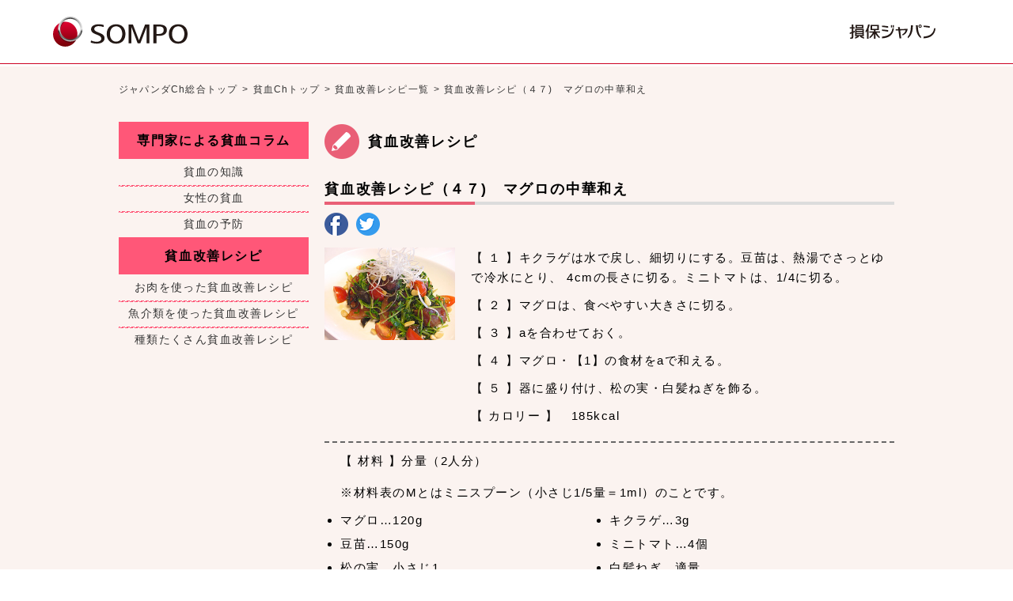

--- FILE ---
content_type: text/html; charset=UTF-8
request_url: https://park.sompo-japan.co.jp/japanda_ch/hinketsu/recipe/47.html
body_size: 22307
content:
<!DOCTYPE html>
<!--[if IE 7]><html class="ie7" lang="ja"><![endif]-->
<!--[if IE 8]><html class="ie8" lang="ja"><![endif]-->
<!--[if IE 9]><html class="ie9" lang="ja"><![endif]-->
<!--[if !IE]><!--><html lang="ja"><!--<![endif]-->
<head>
	<meta charset="UTF-8">
	<meta name="viewport" content="width=device-width,initial-scale=1,minimum-scale=1,maximum-scale=1" />
	<meta http-equiv="X-UA-Compatible" content="IE=edge, chrome=1" />
	<meta name="keywords" content="貧血,めまい,貧血予防,専門家,コラム,損害保険ジャパン株式会社" />
	<meta name="description" content="貧血改善レシピ（４７)　マグロの中華和え。貧血の専門家によるコラム、貧血改善レシピなど、貧血に関する様々な疑問にお答えします。損害保険ジャパン株式会社提供。" />
	<meta property="og:title" content="貧血改善レシピ（４７)　マグロの中華和え" />
	<meta property="og:type" content="article" />
	<link rel="canonical" href="https://park.sompo-japan.co.jp/japanda_ch/hinketsu/recipe/47.html" />
	<meta property="og:url" content="https://park.sompo-japan.co.jp/japanda_ch/hinketsu/recipe/47.html" />
	<meta property="og:image" content="https://park.sompo-japan.co.jp/japanda_ch/hinketsu/recipe/img/photo/47.jpg" />
	<meta property="og:description" content="あなたの貧血のお悩みを解決する貧血Ch！貧血の専門家によるコラム、貧血改善レシピなど、貧血に関する様々な疑問にお答えします" />
	<title>貧血改善レシピ（４７)　マグロの中華和え</title>
	<link rel="stylesheet" media="screen and (max-width: 768px)" href="../css/style_sp.css" />
	<link rel="stylesheet" media="screen and (min-width: 769px)" href="../css/style_pc.css" />
	<!--[if lt IE 9]>
	<link rel="stylesheet" href="../css/style_pc.css" />
	<script src="/japanda_ch/hinketsu/js/html5shiv.js"></script>
	<![endif]-->






<!-- Google Tag Manager -->
  <script>(function(w,d,s,l,i){w[l]=w[l]||[];w[l].push({'gtm.start':
  new Date().getTime(),event:'gtm.js'});var f=d.getElementsByTagName(s)[0],
  j=d.createElement(s),dl=l!='dataLayer'?'&l='+l:'';j.async=true;j.src=
  'https://www.googletagmanager.com/gtm.js?id='+i+dl;f.parentNode.insertBefore(j,f);
  })(window,document,'script','dataLayer','GTM-PN9K65');</script>
  
  <script>(function(w,d,s,l,i){w[l]=w[l]||[];w[l].push({'gtm.start':
  new Date().getTime(),event:'gtm.js'});var f=d.getElementsByTagName(s)[0],
  j=d.createElement(s),dl=l!='dataLayer'?'&l='+l:'';j.async=true;j.src=
  'https://www.googletagmanager.com/gtm.js?id='+i+dl;f.parentNode.insertBefore(j,f);
  })(window,document,'script','dataLayer','GTM-T6FRMZM');</script>
  <!-- End Google Tag Manager --><style type="text/css">
header.header-new .hd-gnav .hd-gnav-wrap nav.pc-nav li a  {font-weight: bold !important;}
header.header-new .hd-gnav .hd-gnav-wrap nav.pc-nav ul.header-menu > li {letter-spacing:0!important;}
header.header-new .hd-gnav .hd-gnav-wrap nav.pc-nav ul.header-menu > li a {letter-spacing:0!important;}
header.header-new .hd-gnav .hd-gnav-wrap nav.pc-nav ul.header-megamenu > li {letter-spacing:0!important;}
header.header-new .hd-gnav .hd-gnav-wrap nav.pc-nav ul.header-megamenu > li .nav-wrap .parent ul li a span {letter-spacing:0!important;}
@media print, screen and (max-width: 767px){
    header.header-new .hd-logo:after { content: none !important; }
}
footer.footer-new .ft-sompopark .inner > div ul li a {letter-spacing:0!important;}
.bold > a {font-weight: bold;}
@font-face{
  font-family:"icon";
  src:url("/site_resource/common/fonts/icon.eot");
  src:url("/site_resource/common/fonts/icon.eot?#iefix") format("eot"), url("/site_resource/common/fonts/icon.woff") format("woff"), url("/site_resource/common/fonts/icon.ttf") format("truetype");
}
</style>
  
  <script>
    
    
    var PUId = "";
    
  </script>


  <script>
  document.addEventListener('DOMContentLoaded', function() {

  window.dataLayer = window.dataLayer || [];
    function gtag(){dataLayer.push(arguments);}

    //gtag("get", "G-LMBXSTE84S", "client_id", (client_id) => {
    gtag("get", "G-EWE4YQXQQH", "client_id", (client_id) => {

      $.cookie(
        'client_id_sj',
        client_id,
        { // 以下オプション
          expires: 36, 
          path: '/', 
          domain: '.sompo-japan.co.jp', 
          secure: true
        }
      );

    })
  });
  </script>


  <script>
    
    
    var ga_client_id_sj = "";
    
  </script>








  <!-- common css-->
  <link class="js-googlewebfont" href="https://fonts.googleapis.com/css?family=M+PLUS+Rounded+1c:100,300,400,500,700,800,900&amp;amp;subset=japanese" rel="stylesheet">
<link href="/site_resource/common/css/base.css" rel="stylesheet">
  <link href="/site_resource/common/css/globar_header_footer.css" rel="stylesheet">
  <!--/common css-->
  <!-- common Script-->
    <meta name="referrer" content="no-referrer-when-downgrade">
  <script src="/site_resource/common/js/cdn_jsdelivr_net/npm/vue_2_5_17/dist/vue.min.js"></script>
  <script src="/site_resource/common/js/unpkg_com/vue-router_3_0_2/dist/vue-router.min.js"></script>
  <script src="/site_resource/common/js/unpkg_com/vuejs-paginate_2_1_0/dist/index.js"></script>
  <script src="/site_resource/common/js/code_jquery_com/jquery-3.3.1.min.js"></script>
  <script src="/site_resource/common/js/unpkg_com/vue-infinite-loading_2/dist/vue-infinite-loading.js"></script>
  <script src="/site_resource/common/js/lazysizes.min.js"></script>
  <script src="/site_resource/common/js/common.js" defer></script>
  <script src="/login/js/sjnk.auth.js"></script>
  <script src="/member/pub/js/thinMember.js" defer></script>
  <script src="/app_resource/common/js/headerInclude.js" defer></script>
  <!--script src="/site_resource/common/js/header-logo.js" defer></script-->
  <script src="/site_resource/common/js/code_jquery_com/jquery.cookie.min.js" defer></script>
  <script src="/site_resource/common/js/light_attention.js" defer></script>
  <script src="/site_resource/common/js/ie11_info.js"></script>
  <script src="https://securepubads.g.doubleclick.net/tag/js/gpt.js"></script>

  <script>
    document.addEventListener('DOMContentLoaded', function () {
      // タブレット端末かどうかを判定
      var ua = navigator.userAgent
      var isSmartPhone = ua.indexOf('iPhone') > -1 ||
        (ua.indexOf('Android') > -1 && ua.indexOf('Mobile') > -1)
      var isTablet = !isSmartPhone && (
        ua.indexOf('iPad') > -1 ||
        (ua.indexOf('Macintosh') > -1 && 'ontouchend' in document) ||
        ua.indexOf('Android') > -1
      )
      // タブレット端末でのみ最小幅を設定
      if (isTablet) document.querySelector("meta[name='viewport']").setAttribute("content", "width=1280");
    })
  </script>

  
  <!--/common Script-->
</head>
<body class="method detail">
<!-- Google Tag Manager (noscript) -->
  <noscript><iframe src="https://www.googletagmanager.com/ns.html?id=GTM-PN9K65"
  height="0" width="0" style="display:none;visibility:hidden"></iframe></noscript>
  
  <noscript><iframe src="https://www.googletagmanager.com/ns.html?id=GTM-T6FRMZM"
  height="0" width="0" style="display:none;visibility:hidden"></iframe></noscript>
  <!-- End Google Tag Manager (noscript) -->
    <!--header-->
    <a class="skip-link" href="#to-contents">メインコンテンツへスキップ</a>
<header class="header-new">
  <div class="hd-logo">
    <div class="hd-logo-wrap">
      <div class="hd-logo-inner">
        <div class="sompo-logo"><a href="https://www.sompo-japan.co.jp/" target="_blank" rel="noopener noreferrer"><picture><source media="(max-width:767px)" srcset="/site_resource/common/img/header_sjnk_link_2024.svg"><img src="/site_resource/common/img/logo__header_sjnk_2024.svg" alt="損保ジャパン"></picture></a></div>
        <nav class="icon">

          <!--PCログイン出し分け-->
          <div id="commonHeader_gnavUtil"></div>

          <!--SPログイン出し分け-->
          <div id="commonHeader_spgnavUtil"></div>

        </nav>
        <div class="sompo_hd-logo"><a href="https://www.sompo-japan.co.jp/" target="_blank" rel="noopener noreferrer"><img src="/site_resource/common/img/nksj_g_logo2_2024.svg" alt="損保ジャパン"></a></div>
      </div>
    </div>
  </div>
  <div class="pagetop"></div>
  <!-- LIGHT MEMBER -->
  <div id="member_light1" style="display:none;">
    <div style="display:none;" class="lmember_cont">
      <div><strong>ライト会員の方へご注意：</strong>ご登録のメールアドレス (ID) 、パスワードをお忘れの場合、<a href="/faq/light_a01.html">SOMPO Parkをご利用できなくなります。</a><br>
        <a href="/lmember_ch/index.html?changemem=true">本会員に変更</a>すると貯めたParkポイントで人気賞品が当たるキャンペーンに応募可能です。
        <div class="clsbtn">案内を<br>閉じる</div>
      </div>
    </div>
  </div>
  <progress class="progress-bar pc-bar" value="" min="0" max="10000"></progress>
</header>
<a id="to-contents"></a>
    <!--/header-->


<div id="fb-root"></div>
<script>(function(d, s, id) {
  var js, fjs = d.getElementsByTagName(s)[0];
  if (d.getElementById(id)) return;
  js = d.createElement(s); js.id = id;
  js.src = "//connect.facebook.net/ja_JP/sdk.js#xfbml=1&version=v2.5";
  fjs.parentNode.insertBefore(js, fjs);
}(document, 'script', 'facebook-jssdk'));</script>

<!--<header>
		<p class="sp menu"><span><img src="../images/common/sp_menu.png" alt="MENU"></span></p>
		<p class="logo"><a href="../index.html"><img src="../images/common/header_logo.png" alt="貧血に関するお悩みを解決！貧血Ch"></a></p>
		<p class="sonpo"><a href="https://www.sompo-japan.co.jp/" target="_blank"><img src="../images/common/sonpo_logo.png" alt="produced by 損害保険ジャパン"></a></p>
		<nav id="globalNavi">
			<ul>
				<li><a href="/japanda_ch/japanda-ch/"><img src="../images/common/gnavi01.png" alt="総合トップ"><span class="sp">総合トップ</span></a></li>
				<li><a href="/japanda_ch/japanda-ch/trouble.html"><img src="../images/common/gnavi02.png" alt="トラブルCh"><span class="sp">トラブルCh</span></a></li>
				<li><a href="/japanda_ch/travel/"><img src="../images/common/gnavi03.png" alt="トラベルCh"><span class="sp">トラベルCh</span></a></li>
				<li><a href="/japanda_ch/japanda-ch/money/"><img src="../images/common/gnavi04.png" alt="マネーCh"><span class="sp">マネーCh</span></a></li>
				<li><a href="/japanda_ch/japanda-ch/kankon/"><img src="../images/common/gnavi05.png" alt="冠婚葬祭Ch"><span class="sp">冠婚葬祭Ch</span></a></li>
				<li><a href="/japanda_ch/shunou/"><img src="../images/common/gnavi06.png" alt="収納Ch"><span class="sp">収納Ch</span></a></li>
				<li><a href="/japanda_ch/drive/"><img src="../images/common/gnavi07.png" alt="ドライブCh"><span class="sp">ドライブCh</span></a></li>
				<li><a href="../index.html"><img src="../images/common/gnavi08.png" alt="貧血Ch"><span class="sp">貧血Ch</span></a></li>
			</ul>
		</nav>
	</header>-->
	<!-- /header -->


	<div id="contentsArea">

		<nav class="bread-crumb">
			<a href="/japanda_ch/japanda-ch/">ジャパンダCh総合トップ</a>
			<span>&gt;</span>
			<a href="../index.html">貧血Chトップ</a>
			<span>&gt;</span>
			<a href="./index[1].html">貧血改善レシピ一覧</a>
			<span>&gt;</span>
			<span>貧血改善レシピ（４７)　マグロの中華和え</span>
		</nav>
		<!-- /#breadCrumb -->

		<section class="inner">

			<section class="side-menu">
	<ul>
		<li>専門家による貧血コラム</li>
		<li><a href="../column/index[1].html">貧血の知識</a></li>
		<li><a href="../column/index[1].html#jyosei">女性の貧血</a></li>
		<li><a href="../column/index[1].html#yobou">貧血の予防</a></li>
	</ul>
	<ul>
		<li>貧血改善レシピ</li>
		<li><a href="./index[1].html">お肉を使った貧血改善レシピ</a></li>
		<li><a href="./index[1].html#sakana">魚介類を使った貧血改善レシピ</a></li>
		<li><a href="./index[1].html#other">種類たくさん貧血改善レシピ</a></li>
	</ul>
	<div class="bnr-area">
		<ul>
			<!-- <li><a href="/japanda_ch/travel/happytravel/" target="_blank"><img src="/japanda_ch/hinketsu/images/common/side_bnr01.png" alt="九星気学で吉方位を占おう！Happy Travel診断"></a></li> -->
			<!-- <li><a href="https://www.sjnk.jp/offlp/?agentno=0000261783&servicecd=01&serviceno=5Z" target="_blank"><img src="/japanda_ch/hinketsu/images/common/side_bnr02.png" alt="SONPOホールディングス損害保険ジャパン"></a></li> -->
			<!-- <li><a href="#"><img src="/japanda_ch/hinketsu/images/common/side_bnr03.png" alt="女性のための入院保険フェミニーヌ"></a></li> -->
		</ul>
	</div>
	<!-- /.bnr-area -->
</section>
<!-- /.side-menu -->

			<div class="main-contents">
				<h1 class="pen">貧血改善レシピ</h1>

				<h2>貧血改善レシピ（４７)　マグロの中華和え</h2>
				<ul class="sns-btn">
					<li><a href="http://www.facebook.com/share.php?u=https://park.sompo-japan.co.jp/japanda_ch/hinketsu/recipe/47.html" onclick="window.open(this.href, 'FBwindow', 'width=650, height=450, menubar=no, toolbar=no, scrollbars=yes'); return false;"><img src="../images/common/sns_fb.png" alt="facebook"></a></li>
					<li><a href="http://twitter.com/share?text=%E7%B8%BA%E3%82%85%E2%86%91%E7%B8%BA%E6%BA%98%E3%83%BB%E9%9B%8B%EF%BD%A7%E9%99%A6%C2%80%E7%B8%BA%EF%BD%AE%E7%B8%BA%E9%A0%91%E3%81%8B%E7%B8%BA%EF%BD%BF%E7%B9%A7%E5%AE%9A%EF%BD%A7%EF%BD%A3%E8%B1%8E%EF%BD%BA%E7%B8%BA%E5%90%B6%EF%BD%8B%E9%9B%8B%EF%BD%A7%E9%99%A6%C2%80Ch%E3%83%BB%E3%83%BBurl=https://park.sompo-japan.co.jp/japanda_ch/hinketsu/recipe/47.html" onClick="window.open(encodeURI(decodeURI(this.href)), 'tweetwindow', 'width=650, height=470, personalbar=0, toolbar=0, scrollbars=1, sizable=1'); return false;" rel="nofollow"><img src="../images/common/sns_twitter.png" alt="twitter"></a></li>
					
				</ul>

				<div class="post-body">
					<div class="media-box">
						<div class="left-col">
							<p><img src="./img/photo/47.jpg" alt=""></p>
						</div>
						<div class="right-col">
							<ul>
								<li>【 １ 】キクラゲは水で戻し、細切りにする。豆苗は、熱湯でさっとゆで冷水にとり、 4cmの長さに切る。ミニトマトは、1/4に切る。</li>
								<li>【 ２ 】マグロは、食べやすい大きさに切る。</li>
								<li>【 ３ 】aを合わせておく。</li>
								<li>【 ４ 】マグロ・【1】の食材をaで和える。</li>
								<li>【 ５ 】器に盛り付け、松の実・白髪ねぎを飾る。</li>
								<li>【 カロリー 】　185kcal</li>
							</ul>
						</div>
					</div>
				</div>

				<div class="material-list">
					<p class="title">【 材料 】分量（2人分）</p>
					<p>※材料表のMとはミニスプーン（小さじ1/5量＝1ml）のことです。</p>
					<ul>
						<li style="list-style: disc;">マグロ…120g</li>
						<li style="list-style: disc;">キクラゲ…3g</li>
						<li style="list-style: disc;">豆苗…150g</li>
						<li style="list-style: disc;">ミニトマト…4個</li>
						<li style="list-style: disc;">松の実…小さじ1</li>
						<li style="list-style: disc;">白髪ねぎ…適量</li>
						<li style="list-style: disc;">a：醤油…小さじ2</li>
						<li style="list-style: disc;">a：砂糖…小さじ1</li>
						<li style="list-style: disc;">a：豆板醤…小さじ1/2</li>
						<li style="list-style: disc;">a：塩…少々</li>
						<li style="list-style: disc;">a：ごま油…小さじ1/2</li>
					</ul>
				</div>

				<div class="onepoint">
					<p class="title"><img src="../images/method/ttl.gif" alt="ワンポイントアドバイス"></p>
					<p>マグロは赤身の部分を使用しましょう。たんぱく質が豊富で脂質が少なく、鉄分もたっぷり。豆苗は、若採りしたエンドウ豆の茎と葉です。鉄分！さらに鉄の吸収を促進するビタミンＣもたっぷりと含まれています。豆板醤のピリッとした辛さが効いている甘辛いタレがアクセントになっています。好みで酢やレモン汁をかけてもおいしく召し上がれます。</p>
					<p class="source">情報提供：学校法人　三友学園</p>
				</div>

				<div class="post-navi">
					<ul>
						<li><a href="./46.html">前へ「貧血改善レシピ（４６)　豆と水菜のごまマヨサラダ」</a></li>
						<li><a href="./48.html">次へ「貧血改善レシピ（４８)　レバー竜田　ネギソース」</a></li>
					</ul>
					<p><a href="./index.html">貧血改善レシピ一覧</a></p>
				</div>

				<p class="caution">※上記のレシピに関するご質問、お問合せは、原則受付けておりませんのであらかじめご了承ください。</p>

<!--
				<div class="banner-area">
					<p><a href="#"><img src="/japanda_ch/hinketsu/images/common/banner.png" alt="女性のための入院保険フェミニーヌ"></a></p>
				</div>
-->
				<!-- /.banner-area -->
			</div>
			<!-- /.main-contents -->


		</section>
	</div>
	<!-- /#contentsArea -->



<footer>
	<div class="inner-top">
		<div class="left-col">
			<p class="title">ジャパンダCｈメニュー</p>

			<p class="menu-title">トラブルＣｈ</p>
			<ul>
				<li><a href="/japanda_ch/japanda-ch/trouble/trip/">海外旅行のトラブル</a></li>
				<li><a href="/japanda_ch/japanda-ch/trouble/car/">自動車のトラブル</a></li>
				<li><a href="/japanda_ch/japanda-ch/trouble/bicycle/">自転車のトラブル</a></li>
				<li><a href="/japanda_ch/japanda-ch/trouble/protect/">防災・減災</a></li>
				<li><a href="/japanda_ch/japanda-ch/trouble/life/">暮らしのトラブル</a></li>
				<li><a href="/japanda_ch/japanda-ch/trouble/health/">健康・予防</a></li>
				<li><a href="/japanda_ch/japanda-ch/trouble/sports/">スポーツのトラブル</a></li>
			</ul>

			<p class="menu-title">トラベルＣｈ</p>
			<ul>
				<li><a href="/japanda_ch/travel/first/">初めての海外旅行</a></li>
				<li><a href="/japanda_ch/travel/hawaii/">ハワイおすすめガイド</a></li>
				
			</ul>

			<p class="menu-title">マネーＣｈ</p>
			<ul>
				<li><a href="/japanda_ch/japanda-ch/money/savings.html">貯蓄・節約</a></li>
				<li><a href="/japanda_ch/japanda-ch/money/plan.html">将来設計</a></li>
				<li><a href="/japanda_ch/japanda-ch/money/other.html">その他情報</a></li>
			</ul>

			<p class="menu-title">冠婚葬祭Ｃｈ</p>
			<ul>
				<li><a href="/japanda_ch/japanda-ch/kankon/marriage.html">結婚</a></li>
				<li><a href="/japanda_ch/japanda-ch/kankon/celebration.html">お祝い</a></li>
				<li><a href="/japanda_ch/japanda-ch/kankon/funeral.html">お葬式</a></li>
			</ul>

			<p class="menu-title">収納Ｃｈ</p>
			<ul>
				<li><a href="/japanda_ch/shunou/column/">収納コラム</a></li>
				<li><a href="/japanda_ch/shunou/idea/">収納術</a></li>
			</ul>

			<p class="menu-title">ドライブＣｈ</p>
			<ul>
				<li><a href="/japanda_ch/drive/column/">ドライブコラム</a></li>
				<li><a href="/japanda_ch/drive/idea/">快適カーライフ術一覧</a></li>
			</ul>

			<p class="menu-title">貧血Ｃｈ</p>
			<ul>
				<li><a href="../column/index[1].html">貧血コラム</a></li>
				<li><a href="./index[1].html">貧血改善レシピ一覧</a></li>
			</ul>
		</div>
		<div class="right-col">
		<div class="fb-page" data-href="https://www.facebook.com/sjnkofficial/" data-tabs="timeline" data-width="500" data-small-header="false" data-adapt-container-width="true" data-hide-cover="false" data-show-facepile="false"><div class="fb-xfbml-parse-ignore"><blockquote cite="https://www.facebook.com/sjnkofficial/"><a href="https://www.facebook.com/sjnkofficial/">損害保険ジャパン / Sompo Japan Insurance Inc.</a></div></div>
		</div>
	</div>
	<!-- ./inner-top -->
	<div class="inner-btm">
		
		

		<ul id="footer_links">
			<li class="first">|&nbsp;<a href="/japanda_ch/japanda-ch/info.html" class="footerLink">掲載記事に関しまして</a>&nbsp;|&nbsp;</li>
			<li><a href="/japanda_ch/japanda-ch/rule.html" class="footerLink">ジャパンダCh利用規約</a>&nbsp;|&nbsp;</li>
			<li><a href="/japanda_ch/japanda-ch/sitemap.html" class="footerLink">ジャパンダchカテゴリー一覧</a>&nbsp;|</li>
		</ul>
	</div>
	<!-- /.inner-btm -->
</footer>
    <!--footer-->
    <footer class="footer-new">
  <div class="ft-sompopark">
    <div class="inner spLayout">
      
      <div class="cntr">
        <div class="cntrPc">
          <ul>
            <li class="bold"><a href="/id_info/index.html">共通IDについて</a></li>
            <li><a href="/magazineinfo/">メールマガジン</a></li>
            <li class="sp"><a href="/info/">お知らせ</a></li>
            <li><a href="/faq/">よくあるご質問</a></li>
            <li><a href="/inquirylist/index.html">お問い合わせ</a></li>
            <li><a href="/info/">お知らせ</a></li>
          </ul>
          <ul>
            <li class="bold"><a>&nbsp;</a></li>
            <li><a href="/sitemap/index.html">サイトマップ</a></li>
            <li><a href="/sitepolicy/privacy.html">プライバシーポリシー</a></li>
            <li><a href="/sitepolicy/index.html">サイトご利用について</a></li>
          </ul>
        </div>
        
      </div>
      
    </div>
  </div>
  <div class="ft-copy">
    <div class="inner">
      <div class="ft-logo"><img src="/site_resource/common/img/footer_logo_2024.gif" alt="損害保険ジャパン株式会社"></div>
      <p><small>Copyright &copy;<span id="copyright_in"></span> <br class="sp">Sompo Japan Insurance Inc. <br class="sp">All Rights Reserved.</small></p>
    </div>
  </div>
</footer>
    <!--/footer-->

<script src="/site_resource/common/js/code_jquery_com/jquery-3.3.1.min.js"></script>
<!-- <script src="../js/jquery.matchHeight-min.js"></script> -->
<script src="../js/jquery.matchHeight-min.js"></script>
<script src="../js/common.js"></script>
<script>
	$(function(){
		$('.post-body .media-box .box').matchHeight();
	})
</script>



</body>
</html>

--- FILE ---
content_type: text/css
request_url: https://park.sompo-japan.co.jp/japanda_ch/hinketsu/css/style_pc.css
body_size: 25721
content:
@charset "UTF-8";
html, body, div, applet, object, iframe,
h1, h2, h3, h4, h5, h6, p, blockquote, pre,
a, abbr, acronym, address, big, cite, code,
del, dfn, em, img, ins, kbd, q, s, samp,
small, strike, strong, sub, sup, tt, var,
b, u, i, center,
dl, dt, dd, ol, ul, li,
fieldset, form, label, legend,
table, caption, tbody, tfoot, thead, tr, th, td,
article, aside, canvas, details, embed,
figure, figcaption, footer, header, hgroup,
menu, nav, output, ruby, section, summary,
time, mark, audio, video {
  word-wrap: break-word;
  margin: 0;
  padding: 0;
  border: 0;
  font-style: normal;
  font-weight: normal;
  font-size: 100%;
  vertical-align: baseline; }

article, aside, details, figcaption, figure,
footer, header, hgroup, menu, nav, section {
  display: block; }

html {
  overflow-y: scroll; }

blockquote, q {
  quotes: none; }

blockquote:before, blockquote:after,
q:before, q:after {
  content: '';
  content: none; }

input, textarea {
  margin: 0;
  padding: 0; }

ol, ul {
  list-style: none; }

table {
  border-collapse: collapse;
  border-spacing: 0; }

caption, th {
  text-align: left; }

a:focus {
  outline: none; }

.both {
  clear: both; }

.inline_block {
  display: inline-block;
  *display: inline;
  *zoom: 1; }

img {
  vertical-align: middle; }

table {
  width: 100%; }

.mt0 {
  margin-top: 0px !important; }

.mt5 {
  margin-top: 5px !important; }

.mt10 {
  margin-top: 10px !important; }

.mt15 {
  margin-top: 15px !important; }

.mt20 {
  margin-top: 20px !important; }

.mt30 {
  margin-top: 30px !important; }

.mt40 {
  margin-top: 40px !important; }

.mt50 {
  margin-top: 50px !important; }

.mt60 {
  margin-top: 60px !important; }

.mt70 {
  margin-top: 70px !important; }

.mt80 {
  margin-top: 80px !important; }

.tCenter {
  text-align: center !important; }

.tLeft {
  text-align: left !important; }

.tRight {
  text-align: right !important; }

body {
  font-family: "メイリオ",Meiryo,"ヒラギノ角ゴ Pro W3","Hiragino Kaku Gothic Pro","ＭＳ Ｐゴシック","MS PGothic",sans-serif;
  color: #000; }

a {
  color: #3333cc; }

img {
  max-width: 100%;
  height: auto; }

.sp {
  display: none !important; }

body {
  min-width: 980px;
  font-family: "メイリオ",Meiryo,"ヒラギノ角ゴ Pro W3","Hiragino Kaku Gothic Pro","ＭＳ Ｐゴシック","MS PGothic",sans-serif;
  color: #333333;
  font-size: 15px; }

* {
  letter-spacing: 0.1em;
  /* line-height: 180%; */ }

a:hover img {
  opacity: 0.75; }

a:hover {
  text-decoration: underline !important; }

header {
  /* For modern browsers */
  /* For IE 6/7 (trigger hasLayout) */
  display: table;
  width: 100%;
  min-width: 980px;
  background-color: #fff; }
  header:before, header:after {
    content: "";
    display: table; }
  header:after {
    clear: both; }
  header {
    zoom: 1; }
  header .logo, header .sonpo, header #globalNavi {
    display: table-cell;
    vertical-align: middle; }
  header .logo, header .sonpo {
    padding: 12px 0;
    box-sizing: border-box; }
  header .logo {
    width: 11.4%;
    padding-left: 15px; }
  header .sonpo {
    width: 14.7%;
    padding-left: 20px; }
  header #globalNavi {
    width: 73.9%; }
    header #globalNavi ul {
      text-align: right;
      font-size: 0; }
    header #globalNavi li {
      width: 12.5%;
      max-width: 110px;
      display: inline-block; }
      header #globalNavi li img {
        width: 100%; }

#contentsArea {
  padding-bottom: 65px;
  background-color: #fbf3f0; }
  #contentsArea .bread-crumb {
    width: 980px;
    margin: 0 auto;
    padding: 15px 0 30px; }
    #contentsArea .bread-crumb * {
      font-size: 12px;
      text-decoration: none;
      color: #333; }
  #contentsArea section.inner {
    /* For modern browsers */
    /* For IE 6/7 (trigger hasLayout) */
    width: 980px;
    margin: 0 auto; }
    #contentsArea section.inner:before, #contentsArea section.inner:after {
      content: "";
      display: table; }
    #contentsArea section.inner:after {
      clear: both; }
    #contentsArea section.inner {
      zoom: 1; }
    #contentsArea section.inner .side-menu {
      float: left;
      width: 240px; }
      #contentsArea section.inner .side-menu > ul li:first-child {
        padding: 10px 0;
        font-size: 16px;
        font-weight: bold;
        background-color: #ff5778;
        text-align: center; }
      #contentsArea section.inner .side-menu > ul li:first-child + li a {
        background: transparent; }
      #contentsArea section.inner .side-menu > ul a {
        display: block;
        padding: 5px 0;
        text-decoration: none;
        font-size: 14px;
        color: #333;
        text-align: center;
        background: url("../images/common/side_menu_line.png") no-repeat center top; }
      #contentsArea section.inner .side-menu .bnr-area {
        margin-top: 10px; }
        #contentsArea section.inner .side-menu .bnr-area li {
          margin-top: 10px;
          text-align: center; }
    #contentsArea section.inner .main-contents {
      float: right;
      width: 720px; }
      #contentsArea section.inner .main-contents h1 {
        font-size: 18px; }
      #contentsArea section.inner .main-contents h2 {
        margin-top: 20px;
        padding-bottom: 5px;
        font-size: 18px;
        font-weight: bold;
        background: url("../images/common/title_under_line.png") no-repeat left bottom; }
      #contentsArea section.inner .main-contents .post-navi {
        margin-top: 10px; }
        #contentsArea section.inner .main-contents .post-navi p {
          margin-top: 5px; }
      #contentsArea section.inner .main-contents .caution {
        margin-top: 5px;
        font-size: 12px; }
      #contentsArea section.inner .main-contents .banner-area {
        margin-top: 70px; }

.pen {
  padding: 10px 0 10px 55px;
  font-size: 20px;
  font-weight: bold;
  background: url("../images/common/icn/pen_yellow.png") no-repeat left center; }
  .pen + p {
    margin-top: 10px; }


.inner-top{width: 980px;}


footer {
  padding: 65px 0 20px; }
  footer > div {
    /* For modern browsers */
    /* For IE 6/7 (trigger hasLayout) */
    /* width: 980px; */
    margin: 0 auto; }
    footer > div:before, footer > div:after {
      content: "";
      display: table; }
    footer > div:after {
      clear: both; }
    footer > div {
      zoom: 1; }
  footer .inner-top .left-col {
    float: left;
    width: 430px; }
    footer .inner-top .left-col > p {
      font-size: 14px;
      font-weight: bold; }
      footer .inner-top .left-col > p:nth-of-type(2) {
        padding-left: 25px;
        color: #ff393b;
        background: url("../images/common/icn/footer01.png") no-repeat left 0; }
      footer .inner-top .left-col > p:nth-of-type(3) {
        padding-left: 25px;
        color: #08a0ee;
        background: url("../images/common/icn/footer02.png") no-repeat left 5px; }
      footer .inner-top .left-col > p:nth-of-type(4) {
        padding-left: 20px;
        color: #cea100;
        background: url("../images/common/icn/footer03.png") no-repeat left 3px; }
      footer .inner-top .left-col > p:nth-of-type(5) {
        padding-left: 20px;
        color: #826fb0;
        background: url("../images/common/icn/footer04.png") no-repeat left 5px; }
      footer .inner-top .left-col > p:nth-of-type(6) {
        padding-left: 22px;
        color: #fbd122;
        background: url("../images/common/icn/footer05.png") no-repeat left 2px; }
      footer .inner-top .left-col > p:nth-of-type(7) {
        padding-left: 25px;
        color: #315abc;
        background: url("../images/common/icn/footer06.png") no-repeat left 5px; }
      footer .inner-top .left-col > p:nth-of-type(8) {
        padding-left: 22px;
        color: #ff5778;
        background: url("../images/common/icn/footer07.png") no-repeat left 3px; }
    footer .inner-top .left-col .title {
      font-weight: bold; }
    footer .inner-top .left-col .menu-title {
      margin-top: 20px; }
    footer .inner-top .left-col ul {
      /* For modern browsers */
      /* For IE 6/7 (trigger hasLayout) */ }
      footer .inner-top .left-col ul:before, footer .inner-top .left-col ul:after {
        content: "";
        display: table; }
      footer .inner-top .left-col ul:after {
        clear: both; }
      footer .inner-top .left-col ul {
        zoom: 1; }
      footer .inner-top .left-col ul:nth-of-type(1) a {
        background: url("../images/common/icn/arrow_right_red.png") no-repeat left center; }
      footer .inner-top .left-col ul:nth-of-type(2) a {
        background: url("../images/common/icn/arrow_right_water.png") no-repeat left center; }
      footer .inner-top .left-col ul:nth-of-type(3) a {
        background: url("../images/common/icn/arrow_right_greentea.png") no-repeat left center; }
      footer .inner-top .left-col ul:nth-of-type(4) a {
        background: url("../images/common/icn/arrow_right_green.png") no-repeat left center; }
      footer .inner-top .left-col ul:nth-of-type(5) a {
        background: url("../images/common/icn/arrow_right_yellow.png") no-repeat left center; }
      footer .inner-top .left-col ul:nth-of-type(6) a {
        background: url("../images/common/icn/arrow_right_blue.png") no-repeat left center; }
      footer .inner-top .left-col ul:nth-of-type(7) a {
        background: url("../images/common/icn/arrow_right_pink.png") no-repeat left center; }
      footer .inner-top .left-col ul li {
        float: left;
        width: 33.333333%; }
        footer .inner-top .left-col ul li a {
          padding-left: 10px;
          text-decoration: none;
          color: #333;
          font-size: 12px; }
  footer .inner-top .right-col {
    float: right;
    width: 480px; }
  footer .inner-btm {
    width: 980px;
    margin-top: 35px;
    padding-top: 20px;
    border-top: 1px solid #dedede;
    font-size: 13px; }
    footer .inner-btm #copyright {
      float: left;}
    footer .inner-btm #footer_links { font-size: 130%;
      float: right;}
    footer .inner-btm #footer_links li {
      display: inline-block; }

.sns-btn {
  /* For modern browsers */
  /* For IE 6/7 (trigger hasLayout) */
  margin-top: 10px; }
  .sns-btn:before, .sns-btn:after {
    content: "";
    display: table; }
  .sns-btn:after {
    clear: both; }
  .sns-btn {
    zoom: 1; }
  .sns-btn li {
    float: left;
    margin-left: 10px; }
    .sns-btn li:first-child {
      margin-left: 0; }

/*------------------------------------
COLUMN
-------------------------------------*/
.column.list h2 {
  margin-bottom: -20px; }
.column.list .columnist-area {
  margin-top: 40px; }
  .column.list .columnist-area .box {
    background-color: #fff; }
  .column.list .columnist-area .name {
    padding: 15px 20px 0 20px;
    border-bottom: 2px solid #ff5778;
    font-size: 18px; }
  .column.list .columnist-area .inner {
    padding: 10px 20px 20px 20px; }
    .column.list .columnist-area .inner .media-box {
      /* For modern browsers */
      /* For IE 6/7 (trigger hasLayout) */ }
      .column.list .columnist-area .inner .media-box:before, .column.list .columnist-area .inner .media-box:after {
        content: "";
        display: table; }
      .column.list .columnist-area .inner .media-box:after {
        clear: both; }
      .column.list .columnist-area .inner .media-box {
        zoom: 1; }
      .column.list .columnist-area .inner .media-box .thumbnail {
        float: left;
        width: 117px; }
        .column.list .columnist-area .inner .media-box .thumbnail img {
          width: 100%;
          height: auto; }
      .column.list .columnist-area .inner .media-box .sentence {
        float: right;
        width: 545px;
        font-size: 16px; }
        .column.list .columnist-area .inner .media-box .sentence .title {
          font-weight: bold; }
        .column.list .columnist-area .inner .media-box .sentence .description {
          margin-top: 5px;
          line-height: 130%;
          letter-spacing: 0; }
    .column.list .columnist-area .inner .information {
      width: 100%;
      margin-top: 10px;
      font-size: 13px; }
      .column.list .columnist-area .inner .information th, .column.list .columnist-area .inner .information td {
        letter-spacing: 0; }
      .column.list .columnist-area .inner .information th {
        width: 90px; }
  .column.list .columnist-area .column-list {
    margin-top: 20px; }
    .column.list .columnist-area .column-list a {
      color: #333;
      font-size: 15px;
      text-decoration: none; }

.column.detail .post-body .thumbnail {
  text-align: center; }
.column.detail .post-body p {
  margin-top: 25px; }
.column.detail .post-body h3 {
  margin: 25px 0 -20px;
  padding-left: 10px;
  font-size: 15px;
  font-weight: bold;
  background: url("../images/common/sub_title_line.png") no-repeat left 5px; }
.column.detail .columnist-area {
  margin-top: 25px;
  background-color: #fff; }
  .column.detail .columnist-area .name {
    padding: 15px 20px 0 20px;
    border-bottom: 2px solid #ff5778;
    font-size: 18px; }
  .column.detail .columnist-area .inner {
    padding: 10px 20px 20px 20px; }
    .column.detail .columnist-area .inner .media-box {
      /* For modern browsers */
      /* For IE 6/7 (trigger hasLayout) */ }
      .column.detail .columnist-area .inner .media-box:before, .column.detail .columnist-area .inner .media-box:after {
        content: "";
        display: table; }
      .column.detail .columnist-area .inner .media-box:after {
        clear: both; }
      .column.detail .columnist-area .inner .media-box {
        zoom: 1; }
      .column.detail .columnist-area .inner .media-box .thumbnail {
        float: left;
        width: 117px; }
        .column.detail .columnist-area .inner .media-box .thumbnail img {
          width: 100%;
          height: auto; }
      .column.detail .columnist-area .inner .media-box .sentence {
        float: right;
        width: 545px;
        font-size: 16px; }
        .column.detail .columnist-area .inner .media-box .sentence .title {
          font-weight: bold; }
        .column.detail .columnist-area .inner .media-box .sentence .description {
          margin-top: 5px;
          line-height: 130%;
          letter-spacing: 0; }
    .column.detail .columnist-area .inner .information {
      width: 100%;
      margin-top: 10px;
      font-size: 13px; }
      .column.detail .columnist-area .inner .information th, .column.detail .columnist-area .inner .information td {
        letter-spacing: 0; }
      .column.detail .columnist-area .inner .information th {
        width: 90px; }
.column.detail .etc-post {
  margin-top: 50px; }
  .column.detail .etc-post h2 {
    font-size: 18px;
    font-weight: bold;
    border-bottom: 5px solid #dcdcdc;
    background: transparent !important; }
  .column.detail .etc-post .post-list {
    /* For modern browsers */
    /* For IE 6/7 (trigger hasLayout) */
    margin-top: 20px; }
    .column.detail .etc-post .post-list:before, .column.detail .etc-post .post-list:after {
      content: "";
      display: table; }
    .column.detail .etc-post .post-list:after {
      clear: both; }
    .column.detail .etc-post .post-list {
      zoom: 1; }
    .column.detail .etc-post .post-list > div:first-child {
      margin-left: 0; }
    .column.detail .etc-post .post-list .box {
      position: relative;
      float: left;
      width: 225px;
      margin-left: 22px; }
      .column.detail .etc-post .post-list .box a {
        position: absolute;
        top: 0;
        left: 0;
        width: 100%;
        height: 100%; }
      .column.detail .etc-post .post-list .box .thumbnail img {
        width: 100%;
        height: auto; }
      .column.detail .etc-post .post-list .box .title {
        padding: 10px;
        font-weight: bold;
        background-color: #fff; }

/*------------------------------------
METHOD
-------------------------------------*/
.method.list .series-box {
  margin-top: 45px; }
  .method.list .series-box.series01 {
    margin-top: 0; }
  .method.list .series-box h3:nth-of-type(1) {
    margin-top: 20px; }
  .method.list .series-box h3 + .title {
    margin-top: 5px; }
  .method.list .series-box .title {
    margin-top: 20px;
    font-size: 16px; }
    .method.list .series-box .title + p {
      margin-top: 10px;
      padding-left: 17px; }
  .method.list .series-box h3 {
    margin-top: 35px;
    padding-left: 10px;
    font-size: 17px;
    font-weight: bold;
    background: url("../images/common/sub_title_line.png") no-repeat left 6px; }

.method.detail .post-body {
  margin-top: 10px; }
  .method.detail .post-body .media-box {
    /* For modern browsers */
    /* For IE 6/7 (trigger hasLayout) */
    display: table;
    width: 100%;
    margin-top: 15px; }
    .method.detail .post-body .media-box:before, .method.detail .post-body .media-box:after {
      content: "";
      display: table; }
    .method.detail .post-body .media-box:after {
      clear: both; }
    .method.detail .post-body .media-box {
      zoom: 1; }
    .method.detail .post-body .media-box > div {
      display: table-cell;
      vertical-align: top; }
    .method.detail .post-body .media-box .left-col {
      max-width: 30%; }
      .method.detail .post-body .media-box .left-col img {
        width: 100%; }
    .method.detail .post-body .media-box .right-col {
      width: auto;
      padding-left: 20px; }
      .method.detail .post-body .media-box .right-col li {
        margin-top: 10px; }
        .method.detail .post-body .media-box .right-col li:first-child {
          margin-top: 0; }
.method.detail .material-list {
  margin-top: 20px;
  padding: 10px 20px;
  border-top: 2px dashed #666;
  border-bottom: 2px dashed #666; }
  .method.detail .material-list ul {
    /* For modern browsers */
    /* For IE 6/7 (trigger hasLayout) */
    margin-top: 5px; }
    .method.detail .material-list ul:before, .method.detail .material-list ul:after {
      content: "";
      display: table; }
    .method.detail .material-list ul:after {
      clear: both; }
    .method.detail .material-list ul {
      zoom: 1; }
    .method.detail .material-list ul li {
      float: left;
      width: 50%;
      margin-top: 5px; }
.method.detail .onepoint {
  margin-top: 20px;
  padding: 0 20px; }
  .method.detail .onepoint .title + p {
    margin-top: 20px; }
  .method.detail .onepoint .source {
    margin-top: 10px;
    font-size: 13px; }

/*------------------------------------
HOME
-------------------------------------*/
.home section.inner {
  width: 980px;
  margin: 0 auto; }
.home #mainVisual {
  height: 450px;
  padding-top: 110px;
  box-sizing: border-box;
  background: url("../images/top/main_visual.png") no-repeat center center;
  background-size: cover; }
  .home #mainVisual .inner {
    /* For modern browsers */
    /* For IE 6/7 (trigger hasLayout) */
    width: 980px;
    margin: 0 auto; }
    .home #mainVisual .inner:before, .home #mainVisual .inner:after {
      content: "";
      display: table; }
    .home #mainVisual .inner:after {
      clear: both; }
    .home #mainVisual .inner {
      zoom: 1; }
    .home #mainVisual .inner > div {
      position: relative;
      float: left;
      width: 480px;
      padding: 130px 30px 25px;
      box-sizing: border-box;
      background-color: #fff;
      border-radius: 15px;
      text-align: center; }
      .home #mainVisual .inner > div:nth-of-type(2) {
        margin-left: 20px; }
      .home #mainVisual .inner > div a {
        position: absolute;
        z-index: 10;
        top: 0;
        left: 0;
        width: 100%;
        height: 100%; }
        .home #mainVisual .inner > div a:hover + img + h1 + p, .home #mainVisual .inner > div a:hover + img + h1 {
          text-decoration: underline !important; }
      .home #mainVisual .inner > div img {
        position: absolute;
        top: -50px;
        left: 50%;
        margin-left: -82px; }
      .home #mainVisual .inner > div h1 {
        font-size: 20px; }
      .home #mainVisual .inner > div p {
        margin-top: 10px;
        font-size: 14px; }
.home #columnArea {
  padding: 30px 0 60px;
  background-color: #fbf3f0; }
  .home #columnArea .column-list {
    /* For modern browsers */
    /* For IE 6/7 (trigger hasLayout) */ }
    .home #columnArea .column-list:before, .home #columnArea .column-list:after {
      content: "";
      display: table; }
    .home #columnArea .column-list:after {
      clear: both; }
    .home #columnArea .column-list {
      zoom: 1; }
    .home #columnArea .column-list > div:nth-of-type(3n+1) {
      margin-left: 0; }
    .home #columnArea .column-list .box {
      position: relative;
      float: left;
      width: 304px;
      margin: 35px 0 0 34px; }
      .home #columnArea .column-list .box .box-inner {
        position: relative;
        padding: 35px 20px 15px;
        background-color: #fff; }
        .home #columnArea .column-list .box .box-inner .category {
          position: absolute;
          top: -10px;
          left: 20px;
          font-size: 12px;
          font-weight: bold;
          color: #ff5778;
          border: 2px solid #ff5778;
          padding: 2px 5px;
          background-color: #fff; }
        .home #columnArea .column-list .box .box-inner .title a {
          font-weight: bold;
          text-decoration: none;
          color: #333; }
.home #expertArea {
  background-color: #ff5778;
  padding: 40px 0; }
  .home #expertArea .inner {
    position: relative; }
  .home #expertArea h2 {
    font-size: 24px;
    font-weight: bold;
    color: #fff; }
  .home #expertArea p {
    position: absolute;
    top: -10px;
    right: 0; }
    .home #expertArea p a {
      display: block;
      padding: 12px 25px;
      border: 2px solid #fff;
      border-radius: 10px;
      text-align: center;
      font-size: 16px;
      font-weight: bold;
      color: #fff;
      text-decoration: none; }
      .home #expertArea p a span {
        padding-left: 20px;
        background: url("../images/common/icn/arrow_right_white.png") no-repeat left center; }
  .home #expertArea ul {
    text-align: center;
    margin-top: 30px; }
    .home #expertArea ul li {
      display: inline-block;
      vertical-align: middle;
      width: 170px;
      margin-left: 32px; }
      .home #expertArea ul li:first-child {
        margin-left: 0; }
.home #methodArea {
  padding: 45px 0 65px;
  background-color: #fbf3f0; }
  .home #methodArea .inner > div:nth-of-type(2) {
    margin-top: 60px; }
  .home #methodArea .method-box {
    margin-top: 25px; }
    .home #methodArea .method-box h3 {
      padding-bottom: 5px;
      font-size: 18px;
      font-weight: bold;
      background: url("../images/common/title_under_line.png") no-repeat left bottom; }
      .home #methodArea .method-box h3 + p {
        margin-top: 15px; }
    .home #methodArea .method-box .method-list {
      /* For modern browsers */
      /* For IE 6/7 (trigger hasLayout) */
      margin-top: -10px; }
      .home #methodArea .method-box .method-list:before, .home #methodArea .method-box .method-list:after {
        content: "";
        display: table; }
      .home #methodArea .method-box .method-list:after {
        clear: both; }
      .home #methodArea .method-box .method-list {
        zoom: 1; }
      .home #methodArea .method-box .method-list > div:nth-of-type(2n+1) {
        margin-left: 0; }
      .home #methodArea .method-box .method-list .box {
        position: relative;
        /* For modern browsers */
        /* For IE 6/7 (trigger hasLayout) */
        float: left;
        width: 470px;
        margin: 30px 0 0 40px; }
        .home #methodArea .method-box .method-list .box:before, .home #methodArea .method-box .method-list .box:after {
          content: "";
          display: table; }
        .home #methodArea .method-box .method-list .box:after {
          clear: both; }
        .home #methodArea .method-box .method-list .box {
          zoom: 1; }
        .home #methodArea .method-box .method-list .box .thumbnail {
          float: left;
          width: 140px; }
        .home #methodArea .method-box .method-list .box .information {
          float: right;
          width: 310px; }
          .home #methodArea .method-box .method-list .box .information .title {
            padding-bottom: 15px;
            font-weight: bold;
            background: url("../images/top/title_line02.png") no-repeat left bottom; }
            .home #methodArea .method-box .method-list .box .information .title a {
              font-weight: bold;
              text-decoration: none;
              color: #333; }
          .home #methodArea .method-box .method-list .box .information .description {
            margin-top: 10px;
            font-size: 13px; }
    .home #methodArea .method-box .btn {
      text-align: center; }
      .home #methodArea .method-box .btn a {
        display: inline-block;
        margin-top: 30px;
        padding: 12px 25px;
        border: 2px solid #333;
        border-radius: 10px;
        text-align: center;
        font-size: 16px;
        font-weight: bold;
        color: #333;
        text-decoration: none; }
        .home #methodArea .method-box .btn a span {
          padding-left: 20px;
          background: url("../images/common/icn/arrow_right_black.png") no-repeat left center; }

#rt_pc_lule_1 {
	text-align: center;
	margin-bottom: 50px;
}

/*# sourceMappingURL=style_pc.css.map */

/* header崩れ打消し20240604 */
header.header-new .hd-logo .hd-logo-inner nav.icon ul.icon-list li a p,
header.header-new .hd-logo .hd-logo-inner nav.icon ul.btn-list .registration a span,
header.header-new .hd-logo .hd-logo-inner nav.icon ul.btn-list .personal .flex .name a,
header.header-new .hd-logo .hd-logo-inner nav.icon ul.btn-list .personal .flex .point span {
  letter-spacing: 0;
}

--- FILE ---
content_type: text/css
request_url: https://park.sompo-japan.co.jp/site_resource/common/css/base.css
body_size: 6894
content:
@charset "UTF-8";
/*! normalize.css v8.0.0 | MIT License | github.com/necolas/normalize.css */
/* Document
   ========================================================================== */
/* 1. Correct the line height in all browsers. 2. Prevent adjustments of font size after orientation changes in iOS. */
html{line-height:1.15;/* 1 */-webkit-text-size-adjust:100%;/* 2 */}
/* Sections
   ========================================================================== */
/* Remove the margin in all browsers. */
body{margin:0;}
/* Correct the font size and margin on `h1` elements within `section` and `article` contexts in Chrome, Firefox, and Safari. */
h1{font-size:2em;margin:0.67em 0;}
/* Grouping content
   ========================================================================== */
/* 1. Add the correct box sizing in Firefox. 2. Show the overflow in Edge and IE. */
hr{-webkit-box-sizing:content-box;box-sizing:content-box;/* 1 */height:0;/* 1 */overflow:visible;/* 2 */}
/* 1. Correct the inheritance and scaling of font size in all browsers. 2. Correct the odd `em` font sizing in all browsers. */
pre{font-family:monospace, monospace;/* 1 */font-size:1em;/* 2 */}
/* Text-level semantics
   ========================================================================== */
/* Remove the gray background on active links in IE 10. */
a{background-color:transparent;}
/* 1. Remove the bottom border in Chrome 57- 2. Add the correct text decoration in Chrome, Edge, IE, Opera, and Safari. */
abbr[title]{border-bottom:none;/* 1 */text-decoration:underline;/* 2 */-webkit-text-decoration:underline dotted;text-decoration:underline dotted;/* 2 */}
/* Add the correct font weight in Chrome, Edge, and Safari. */
b,strong{font-weight:bolder;}
/* 1. Correct the inheritance and scaling of font size in all browsers. 2. Correct the odd `em` font sizing in all browsers. */
code,kbd,samp{font-family:monospace, monospace;/* 1 */font-size:1em;/* 2 */}
/* Add the correct font size in all browsers. */
small{font-size:80%;}
/* Prevent `sub` and `sup` elements from affecting the line height in all browsers. */
sub,sup{font-size:75%;line-height:0;position:relative;vertical-align:baseline;}
sub{bottom:-0.25em;}
sup{top:-0.5em;}
/* Embedded content
   ========================================================================== */
/* Remove the border on images inside links in IE 10. */
img{border-style:none;}
/* Forms
   ========================================================================== */
/* 1. Change the font styles in all browsers. 2. Remove the margin in Firefox and Safari. */
button,input,optgroup,select,textarea{font-family:inherit;/* 1 */font-size:100%;/* 1 */line-height:1.15;/* 1 */margin:0;/* 2 */}
/* Show the overflow in IE. 1. Show the overflow in Edge. */
button,input{/* 1 */overflow:visible;}
/* Remove the inheritance of text transform in Edge, Firefox, and IE. 1. Remove the inheritance of text transform in Firefox. */
button,select{/* 1 */text-transform:none;}
/* Correct the inability to style clickable types in iOS and Safari. */
button,[type="button"],[type="reset"],[type="submit"]{-webkit-appearance:button;}
/* Remove the inner border and padding in Firefox. */
button::-moz-focus-inner,[type="button"]::-moz-focus-inner,[type="reset"]::-moz-focus-inner,[type="submit"]::-moz-focus-inner{border-style:none;padding:0;}
/* Restore the focus styles unset by the previous rule. */
button:-moz-focusring,[type="button"]:-moz-focusring,[type="reset"]:-moz-focusring,[type="submit"]:-moz-focusring{outline:1px dotted ButtonText;}
/* Correct the padding in Firefox. */
fieldset{padding:0.35em 0.75em 0.625em;}
/* 1. Correct the text wrapping in Edge and IE. 2. Correct the color inheritance from `fieldset` elements in IE. 3. Remove the padding so developers are not caught out when they zero out *    `fieldset` elements in all browsers. */
legend{-webkit-box-sizing:border-box;box-sizing:border-box;/* 1 */color:inherit;/* 2 */display:table;/* 1 */max-width:100%;/* 1 */padding:0;/* 3 */white-space:normal;/* 1 */}
/* Add the correct vertical alignment in Chrome, Firefox, and Opera. */
progress{vertical-align:baseline;}
/* Remove the default vertical scrollbar in IE 10+. */
textarea{overflow:auto;}
/* 1. Add the correct box sizing in IE 10. 2. Remove the padding in IE 10. */
[type="checkbox"],[type="radio"]{-webkit-box-sizing:border-box;box-sizing:border-box;/* 1 */padding:0;/* 2 */}
/* Correct the cursor style of increment and decrement buttons in Chrome. */
[type="number"]::-webkit-inner-spin-button,[type="number"]::-webkit-outer-spin-button{height:auto;}
/* 1. Correct the odd appearance in Chrome and Safari. 2. Correct the outline style in Safari. */
[type="search"]{-webkit-appearance:textfield;/* 1 */outline-offset:-2px;/* 2 */}
/* Remove the inner padding in Chrome and Safari on macOS. */
[type="search"]::-webkit-search-decoration{-webkit-appearance:none;}
/* 1. Correct the inability to style clickable types in iOS and Safari. 2. Change font properties to `inherit` in Safari. */
::-webkit-file-upload-button{-webkit-appearance:button;/* 1 */font:inherit;/* 2 */}
/* Interactive
   ========================================================================== */
/* Add the correct display in Edge, IE 10+, and Firefox. */
details{display:block;}
/* Add the correct display in all browsers. */
summary{display:list-item;}
/* Misc
   ========================================================================== */
/* Add the correct display in IE 10+. */
template{display:none;}
/* Add the correct display in IE 10. */
[hidden]{display:none;}
html{font-size:14px;}
body{color:#000;font-family:"Hiragino Kaku Gothic Pro", "Hiragino Sans GB W3", "メイリオ", Meiryo, sans-serif;line-height:1.714;background:#ffffff;margin:0;}
*{-webkit-box-sizing:border-box;box-sizing:border-box;}
*:before,*:after{-webkit-box-sizing:border-box;box-sizing:border-box;}
h1, h2, h3, h4, h5, h6, ul, ol, li, p, dl, dt, dd, button, figure, blockquote{font-size:1em;margin:0;padding:0;}
ul, ol{list-style:none;}
video,img{max-width:100%;height:auto;vertical-align:top;}
th, td{text-align:left;vertical-align:top;font-weight:normal;}
a{color:#1957bd;text-decoration:underline;}
a:hover{text-decoration:none;}
p + p{margin-top:1em;}
figure img{width:100%;}
p + figure,figure + p{margin-top:1em;}
textarea::-webkit-input-placeholder,input::-webkit-input-placeholder{color:#a9a9a9;}
textarea:-moz-placeholder,input:-moz-placeholder{color:#a9a9a9;}
textarea::-moz-placeholder,input::-moz-placeholder{color:#a9a9a9;}
textarea:-ms-input-placeholder,input:-ms-input-placeholder{color:#a9a9a9;}
input::-ms-clear{visibility:hidden;}
input:focus::-webkit-input-placeholder{color:transparent;}
input:focus:-ms-input-placeholder{color:transparent;}
input:focus::-ms-input-placeholder{color:transparent;}
input:focus::placeholder{color:transparent;}
button{border:none;background:none;cursor:pointer;}


--- FILE ---
content_type: text/css
request_url: https://park.sompo-japan.co.jp/site_resource/common/css/globar_header_footer.css
body_size: 55397
content:
@import url("https://fonts.googleapis.com/css2?family=Noto+Sans+JP:wght@300;400;500;700&display=swap");
.skip-link {
  position: absolute;
}

.skip-link:not(:focus) {
  width: 1px;
  height: 1px;
  overflow: hidden;
  margin: -1px;
  clip: rect(1px, 1px, 1px, 1px);
}

.skip-link:focus {
  text-decoration: underline;
  display: block;
  top: 5px;
  left: 5px;
  z-index: 9999;
  margin: 0;
  padding: 15px 20px;
  background-color: #ffffff;
}

/*
.wrapper {
  min-width: 100% !important;
}
*/
/*------------------------
header
-------------------------*/
#commonHeader_gnavUtil {
  display: block;
}
@media print, screen and (max-width: 767px) {
  #commonHeader_gnavUtil {
    display: none;
  }
}

#commonHeader_spgnavUtil {
  display: none;
}
@media print, screen and (max-width: 767px) {
  #commonHeader_spgnavUtil {
    display: block;
  }
}

header.header-new {
  width: 100%;
  min-width: 1146px;
  background-color: #ffffff;
  position: relative;
}
@media print, screen and (max-width: 767px) {
  header.header-new {
    min-width: 100%;
  }
}
header.header-new .hd-logo {
  width: 100%;
  border-bottom: 3px solid #ffffff;
  position: relative;
}
@media print, screen and (max-width: 767px) {
  header.header-new .hd-logo:after {
    height: 8px;
    background-image: linear-gradient(to bottom, #bcbdbd 0, #bcbdbd 2px, #a5001e 3px, #a5001e 16px);
    left: 574px;
  }
}
header.header-new .hd-logo .hd-logo-wrap {
  border-bottom: 1px solid #cc0022;
}
header.header-new .hd-logo .hd-logo-inner {
  width: 1186px;
  padding: 0 20px;
  height: 80px;
  margin: 0 auto;
  display: flex;
  align-items: center;
}
@media print, screen and (max-width: 767px) {
  header.header-new .hd-logo .hd-logo-inner {
    width: 100%;
    height: 57px;
    background-size: auto 8px;
    padding: 0 3%;
    justify-content: space-between;
  }
}
header.header-new .hd-logo .hd-logo-inner.non-wellbeing .sompo-logo {
  margin-right: 63px;
}
@media print, screen and (max-width: 767px) {
  header.header-new .hd-logo .hd-logo-inner.non-wellbeing .sompo-logo {
    margin-right: 0;
  }
}
header.header-new .hd-logo .hd-logo-inner.non-wellbeing nav.icon {
  width: 645px;
}
@media print, screen and (max-width: 767px) {
  header.header-new .hd-logo .hd-logo-inner.non-wellbeing nav.icon {
    width: auto;
  }
}
header.header-new .hd-logo .hd-logo-inner.non-wellbeing ul.icon-list li:nth-child(2) {
  margin-right: 60px;
}
header.header-new .hd-logo .hd-logo-inner.non-wellbeing ul.icon-list li:last-child {
  margin-right: 39px;
}
header.header-new .hd-logo .hd-logo-inner.non-wellbeing ul.btn-list {
  margin: 0 0 9px 61px !important;
}
@media print, screen and (max-width: 767px) {
  header.header-new .hd-logo .hd-logo-inner.non-wellbeing ul.btn-list {
    margin: 0 0 4px !important;
  }
}
header.header-new .hd-logo .hd-logo-inner .sompo-logo {
  width: 100%;
  max-width: 170px;
  margin-right: 30px;
}
@media print, screen and (max-width: 767px) {
  header.header-new .hd-logo .hd-logo-inner .sompo-logo {
    width: 100%;
    max-width: 120px;
    margin: 0;
  }
}
header.header-new .hd-logo .hd-logo-inner nav.icon {
  display: flex;
  align-items: center;
  justify-content: flex-end;
  flex-wrap: wrap;
  width: 765px;
}
@media print, screen and (max-width: 767px) {
  header.header-new .hd-logo .hd-logo-inner nav.icon {
    width: auto;
  }
}
header.header-new .hd-logo .hd-logo-inner nav.icon ul.icon-list {
  display: flex;
  justify-content: center;
  flex-wrap: wrap;
  margin: 0;
}
@media print, screen and (max-width: 767px) {
  header.header-new .hd-logo .hd-logo-inner nav.icon ul.icon-list {
    display: none;
  }
}
header.header-new .hd-logo .hd-logo-inner nav.icon ul.icon-list li {
  margin-right: 15px;
}
header.header-new .hd-logo .hd-logo-inner nav.icon ul.icon-list li:last-child {
  margin-right: 0;
}
header.header-new .hd-logo .hd-logo-inner nav.icon ul.icon-list li a {
  display: flex;
  flex-direction: column;
  align-items: center;
  color: #000000;
  line-height: 1;
  text-decoration: none;
  transition: opacity 0.3s;
  position: relative;
}
@media (hover) {
  header.header-new .hd-logo .hd-logo-inner nav.icon ul.icon-list li a:hover {
    opacity: 0.6;
  }
}
header.header-new .hd-logo .hd-logo-inner nav.icon ul.icon-list li a .img {
  width: 40px;
}
header.header-new .hd-logo .hd-logo-inner nav.icon ul.icon-list li a p {
  margin-top: 2px;
  font-size: calc(12 / 14 * 1rem);
  height: 2em;
  text-align: center;
  display: flex;
  align-items: center;
  line-height: 1;
}
header.header-new .hd-logo .hd-logo-inner nav.icon ul.icon-list li a span {
  display: block;
  position: absolute;
  left:-12px;
  top:3px;
  width: 3.0em;
  background:#cc0022;
  color:#fff;
  font-size:0.715rem;
  font-weight: bold;
  text-align: center;
  line-height: 1.3;
  border-radius: 3px;
}
header.header-new .hd-logo .hd-logo-inner nav.icon ul.btn-list {
  display: flex;
  justify-content: center;
  align-items: center;
  flex-wrap: wrap;
  margin: 0 0 0 19px;
}
@media print, screen and (max-width: 767px) {
  header.header-new .hd-logo .hd-logo-inner nav.icon ul.btn-list {
    margin: 0 0 4px;
  }
}
header.header-new .hd-logo .hd-logo-inner nav.icon ul.btn-list > li {
  border: 1px solid #cc0022;
  border-radius: 5px;
  height: 55px;
}
@media print, screen and (max-width: 767px) {
  header.header-new .hd-logo .hd-logo-inner nav.icon ul.btn-list > li {
    height: 40px;
  }
}
header.header-new .hd-logo .hd-logo-inner nav.icon ul.btn-list .registration {
  width: 170px;
  margin: 0 10px 0 0;
  display: flex;
  align-items: center;
}
@media print, screen and (max-width: 767px) {
  header.header-new .hd-logo .hd-logo-inner nav.icon ul.btn-list .registration {
    width: 110px;
    margin: 0 5px 0 0;
  }
}
header.header-new .hd-logo .hd-logo-inner nav.icon ul.btn-list .registration a {
  display: flex;
  align-items: center;
  width: 100%;
  height: 100%;
  border-radius: 5px;
  color: #000000;
  background: #ffffff;
  padding: 0 0 0 9px;
  text-decoration: none;
  font-weight: bold;
  text-align: center;
  position: relative;
  transition: opacity 0.3s;
  font-size: calc(12 / 14 * 1rem);
  letter-spacing: -0.05em;
}
@media (hover) {
  header.header-new .hd-logo .hd-logo-inner nav.icon ul.btn-list .registration a:hover {
    opacity: 0.6;
  }
}
@media print, screen and (max-width: 767px) {
  header.header-new .hd-logo .hd-logo-inner nav.icon ul.btn-list .registration a {
    font-size: calc(12 / 14 * 1rem);
    line-height: 1.4;
    justify-content: center;
    padding: 3px 9% 0 0;
  }
}
header.header-new .hd-logo .hd-logo-inner nav.icon ul.btn-list .registration a .op {
  /*transform: translateY(-2px);*/
  width: 90%;
}
@media print, screen and (max-width: 767px) {
  header.header-new .hd-logo .hd-logo-inner nav.icon ul.btn-list .registration a .now {
    display: none;
  }
}
header.header-new .hd-logo .hd-logo-inner nav.icon ul.btn-list .registration a .big {
  font-size: calc(16 / 14 * 1rem);
}
@media print, screen and (max-width: 767px) {
  header.header-new .hd-logo .hd-logo-inner nav.icon ul.btn-list .registration a .big {
    font-size: calc(12 / 14 * 1rem);
  }
}
header.header-new .hd-logo .hd-logo-inner nav.icon ul.btn-list .registration a .img-point {
  width: 15px;
  transform: translateY(6px);
  margin: 0 1px;
}
@media print, screen and (max-width: 767px) {
  header.header-new .hd-logo .hd-logo-inner nav.icon ul.btn-list .registration a .img-point {
    width: 14px;
    transform: translateY(1px);
  }
}
header.header-new .hd-logo .hd-logo-inner nav.icon ul.btn-list .registration a .img-point img {
  vertical-align: initial;
  padding: 0 1px;
}
header.header-new .hd-logo .hd-logo-inner nav.icon ul.btn-list .registration a .red {
  font-size: calc(16 / 14 * 1rem);
  color: #cc0022;
  display: block;
  letter-spacing: 0.08em;
  line-height: 1;
}
@media print, screen and (max-width: 767px) {
  header.header-new .hd-logo .hd-logo-inner nav.icon ul.btn-list .registration a .red {
    font-size: calc(13 / 14 * 1rem);
    letter-spacing: 0.05em;
  }
}
header.header-new .hd-logo .hd-logo-inner nav.icon ul.btn-list .registration a:after {
  content: "";
  width: 10px;
  height: 10px;
  border: 0;
  border-top: solid 2px #cc0022;
  border-right: solid 2px #cc0022;
  position: absolute;
  top: 50%;
  right: 7px;
  margin-top: -5px;
  transform: rotate(45deg);
}
header.header-new .hd-logo .hd-logo-inner nav.icon ul.btn-list .login {
  width: 110px;
  display: flex;
  align-items: center;
}
header.header-new .hd-logo .hd-logo-inner nav.icon ul.btn-list .login a {
  width: 100%;
  height: 100%;
  display: flex;
  align-items: center;
  border-radius: 5px;
  color: #cc0022;
  font-size: calc(12 / 14 * 1rem);
  padding: 0 0 0 24px;
  text-decoration: none;
  font-weight: bold;
  background: url(/site_resource/common/img/icn_login.svg) no-repeat center left 4px #ffffff;
  background-size: 17px;
  line-height: 1;
  text-align: left;
  transition: opacity 0.3s;
}
@media (hover) {
  header.header-new .hd-logo .hd-logo-inner nav.icon ul.btn-list .login a:hover {
    opacity: 0.6;
  }
}
@media print, screen and (max-width: 767px) {
  header.header-new .hd-logo .hd-logo-inner nav.icon ul.btn-list .login a {
    background: url(/site_resource/common/img/icn_login.svg) no-repeat center left 4px #ffffff;
    background-size: 17px;
    justify-content: center;
    line-height: 1.5;
    padding: 0 0 0 20px;
  }
}
header.header-new .hd-logo .hd-logo-inner nav.icon ul.btn-list .login a .op {
  letter-spacing: -0.05em;
}
@media print, screen and (max-width: 767px) {
  header.header-new .hd-logo .hd-logo-inner nav.icon ul.btn-list .login a .op {
    line-height: 1;
  }
}
header.header-new .hd-logo .hd-logo-inner nav.icon ul.btn-list .login a .big {
  font-size: calc(15 / 14 * 1rem);
  display: block;
  margin-top: 5px;
  margin-left: 5px;
  letter-spacing: -0.05em;
}
@media print, screen and (max-width: 767px) {
  header.header-new .hd-logo .hd-logo-inner nav.icon ul.btn-list .login a .big {
    font-size: calc(13 / 14 * 1rem);
    display: block;
    margin-top: 3px;
  }
}
header.header-new .hd-logo .hd-logo-inner nav.icon ul.btn-list .personal {
  /*display: flex;
  align-items:center;
  width: 100px;*/
  /*width: 170px;*/
  width: 115px;
  margin: 0 10px 0 0;
  background-color: #ffffff;
  border-radius: 5px;
  padding: 7px 5px;
  box-sizing: border-box;
}
header.header-new .hd-logo .hd-logo-inner nav.icon ul.btn-list .personal .flex {
  display: flex;
  justify-content: space-between;
  align-items: center;
  text-align: center;
}
header.header-new .hd-logo .hd-logo-inner nav.icon ul.btn-list .personal .flex .name {
  color: #000000;
  font-size: calc(11 / 14 * 1rem);
  text-align: left;
  width: 100%;
  text-align: center;
}
header.header-new .hd-logo .hd-logo-inner nav.icon ul.btn-list .personal .flex .name a {
  width: 100%;
  height: 100%;
  text-decoration: underline;
  color: #000000;
}
@media (hover) {
  header.header-new .hd-logo .hd-logo-inner nav.icon ul.btn-list .personal .flex .name a:hover {
    text-decoration: none;
  }
}
header.header-new .hd-logo .hd-logo-inner nav.icon ul.btn-list .personal .flex .point {
  color: #000000;
  font-size: calc(15 / 14 * 1rem);
  padding-right: 16px;
  background: url(/site_resource/common/img/icn_p.png) no-repeat top 50% right;
  background-size: 15px;
  position: relative;
  line-height: 1;
  margin: 0;
}
header.header-new .hd-logo .hd-logo-inner nav.icon ul.btn-list .personal ul {
  margin-top: 5px;
  margin-left: 15px;
  /*display: flex;*/
  flex-wrap: wrap;
  justify-content: space-between;/**/
}
@media print, screen and (max-width: 767px) {
  header.header-new .hd-logo .hd-logo-inner nav.icon ul.btn-list .personal ul {
    margin-top: 3px;
  }
}
header.header-new .hd-logo .hd-logo-inner nav.icon ul.btn-list .personal ul li {
  font-size: 0;
}
header.header-new .hd-logo .hd-logo-inner nav.icon ul.btn-list .personal ul li + li{margin-top: 10px;}
/*header.header-new .hd-logo .hd-logo-inner nav.icon ul.btn-list .personal ul li + li {margin-top: 8px;}*/
  @media print, screen and (max-width: 767px) {
  header.header-new .hd-logo .hd-logo-inner nav.icon ul.btn-list .personal ul li {
    margin: 2px 10px 2px 0;
  }
}
header.header-new .hd-logo .hd-logo-inner nav.icon ul.btn-list .personal ul li a {
  display: flex;
  align-items: center;
  height: auto;
  position: relative;
  color: #626262;
  font-size: calc(12 / 14 * 1rem);
  line-height: 1;
  text-decoration: none;
  transition: opacity 0.3s;
  padding-left: 1em;
  letter-spacing: -0.05em;
}
@media print, screen and (max-width: 767px) {
  header.header-new .hd-logo .hd-logo-inner nav.icon ul.btn-list .personal ul li a {
    padding-left: 10px;
    color: #626262;
    font-size: calc(12 / 14 * 1rem);
    line-height: 1;
    text-decoration: none;
  }
}
@media (hover) {
  header.header-new .hd-logo .hd-logo-inner nav.icon ul.btn-list .personal ul li a:hover {
    opacity: 0.75;
  }
}
header.header-new .hd-logo .hd-logo-inner nav.icon ul.btn-list .personal ul li a:before {
  content: "";
  position: absolute;
  top: 50%;
  left: 0;
  width: 8px;
  height: 8px;
  transform: translateY(-50%);
  background-color: #cc0022;
  border-radius: 100%;
}
@media print, screen and (max-width: 767px) {
  header.header-new .hd-logo .hd-logo-inner nav.icon ul.btn-list .personal ul li a:before {
    top: 4px;
  }
}
header.header-new .hd-logo .hd-logo-inner nav.icon ul.btn-list .logout {
  width: 110px;
  display: flex;
  align-items: center;
  border: none;
}
header.header-new .hd-logo .hd-logo-inner nav.icon ul.btn-list .logout a {
  display: flex;
  align-items: center;
  width: 100%;
  height: 100%;
  border-radius: 5px;
  color: #ffffff;
  font-size: calc(12 / 14 * 1rem);
  padding: 0 0 0 24px;
  text-decoration: none;
  font-weight: bold;
  background: url(/site_resource/common/img/icn_logout.svg) no-repeat center left 4px #a6a6a6;
  background-size: 17px;
  transition: opacity 0.3s;
  text-align: left;
  line-height: 1;
}
header.header-new .hd-logo .hd-logo-inner nav.icon ul.btn-list .logout a .op {
  letter-spacing: -0.05em;
}
@media print, screen and (max-width: 767px) {
  header.header-new .hd-logo .hd-logo-inner nav.icon ul.btn-list .logout a .op {
    line-height: 1;
  }
}
header.header-new .hd-logo .hd-logo-inner nav.icon ul.btn-list .logout a .big {
  font-size: calc(15 / 14 * 1rem);
  display: block;
  margin-top: 5px;
  margin-left: 5px;
  letter-spacing: -0.05em;
}
@media print, screen and (max-width: 767px) {
  header.header-new .hd-logo .hd-logo-inner nav.icon ul.btn-list .logout a .big {
    font-size: calc(13 / 14 * 1rem);
  }
}
header.header-new .hd-logo .hd-logo-inner nav.icon ul.btn-list .logout a:hover {
  opacity: 0.85;
}
header.header-new .hd-logo .hd-logo-inner nav.icon ul.btn-list .personal-sp {
  width: 120px;
  margin-right: 5px;
  border: 1px solid #cc0022;
  border-radius: 5px;
  display: flex;
  justify-content: center;
  flex-direction: column;
  padding: 2px 5px;
}
header.header-new .hd-logo .hd-logo-inner nav.icon ul.btn-list .personal-sp .ttl {
  font-size: calc(12 / 14 * 1rem);
  text-align: left;
  line-height: 1.2;
}
header.header-new .hd-logo .hd-logo-inner nav.icon ul.btn-list .personal-sp .ttl a {
  color: #000000;
}
header.header-new .hd-logo .hd-logo-inner nav.icon ul.btn-list .personal-sp .point {
  text-align: right;
  color: #000000;
  font-size: calc(14 / 14 * 1rem);
  padding: 1px 17px 1px 0;
  background: url(/site_resource/common/img/icn_p.png) no-repeat top 50% right;
  background-size: 15px;
  position: relative;
  line-height: 1;
  margin: 2px 0 0;
}
header.header-new .hd-logo .hd-logo-inner nav.icon ul.btn-list .mypage-sp {
  width: 60px;
  border: 1px solid #cc0022;
  border-radius: 5px;
  margin-right: 5px;
}
header.header-new .hd-logo .hd-logo-inner nav.icon ul.btn-list .mypage-sp a {
  display: flex;
  justify-content: center;
  align-items: center;
  width: 100%;
  height: 100%;
  font-size: calc(12 / 14 * 1rem);
  transition: opacity 0.3s;
  line-height: 1.2;
  text-decoration: none;
  text-align: center;
  color: #000000;
}
@media (hover) {
  header.header-new .hd-logo .hd-logo-inner nav.icon ul.btn-list .mypage-sp a:hover {
    opacity: 0.6;
  }
}
header.header-new .hd-logo .hd-logo-inner .sompo_hd-logo {
  width: 130px;
  position: relative;
  top: 0;
  margin-left: auto;
  margin-right: 20px;
}
@media print, screen and (max-width: 767px) {
  header.header-new .hd-logo .hd-logo-inner .sompo_hd-logo {
    display: none;
    width: 150px;
    position: static;
    top: 0;
    margin: 0;
  }
}
header.header-new .hd-gnav {
  position: relative;
  width: 100%;
}
header.header-new .hd-gnav .hd-gnav-wrap {
  min-width: 1186px;
  padding: 0 20px;
  width: 100%;
  z-index: 100;
  background: #cc0022;
}
@media print, screen and (max-width: 767px) {
  header.header-new .hd-gnav .hd-gnav-wrap {
    min-width: 100%;
    padding: 0;
    height: 60px;
  }
}
header.header-new .hd-gnav .hd-gnav-wrap nav.pc-nav {
  width: 1146px;
  margin: 0 auto;
  height: 100%;
  position: relative;
  background: #cc0022;
  height: 85px;
}
@media print, screen and (max-width: 767px) {
  header.header-new .hd-gnav .hd-gnav-wrap nav.pc-nav {
    display: none;
  }
}
header.header-new .hd-gnav .hd-gnav-wrap nav.pc-nav ul.header-menu.non-community > li {
  padding: 0 15px !important;
}
header.header-new .hd-gnav .hd-gnav-wrap nav.pc-nav ul.header-menu.non-community > li:first-child {
  padding: 0 !important;
}
header.header-new .hd-gnav .hd-gnav-wrap nav.pc-nav ul.header-menu.non-community > li:last-child {
  padding: 0 0 0 3px !important;
}
header.header-new .hd-gnav .hd-gnav-wrap nav.pc-nav ul.header-menu li a {
  color: #fff;
  text-decoration: none;
  display: flex;
  justify-content: center;
  align-items: center;
  width: 100%;
  height: 100%;
}
header.header-new .hd-gnav .hd-gnav-wrap nav.pc-nav ul.header-menu {
  display: flex;
  align-items: center;
  height: 100%;
}
header.header-new .hd-gnav .hd-gnav-wrap nav.pc-nav ul.header-menu > li {
  color: #ffffff;
  font-weight: bold;
  font-size: calc(16 / 14 * 1rem);
  line-height: 1.2;
  padding: 0 17px;
  display: flex;
  align-items: center;
  height: 100%;
  position: relative;
  text-align: center;
  cursor: pointer;
}
header.header-new .hd-gnav .hd-gnav-wrap nav.pc-nav ul.header-menu > li:nth-of-type(2){
  margin-left: auto;
}
@media (hover) {
  header.header-new .hd-gnav .hd-gnav-wrap nav.pc-nav ul.header-menu > li:hover:after {
    opacity: 1;
    bottom: 5px;
  }
}
header.header-new .hd-gnav .hd-gnav-wrap nav.pc-nav ul.header-menu > li.logo-sompo-park {
  margin-right: 43px;
}
@media (hover) {
  header.header-new .hd-gnav .hd-gnav-wrap nav.pc-nav ul.header-menu > li.logo-sompo-park:hover:after {
    display: none;
  }
}
header.header-new .hd-gnav .hd-gnav-wrap nav.pc-nav ul.header-menu > li.btn-list {
  line-height: 1;
  display: flex;
  justify-content: center;
  align-items: center;
  flex-wrap: wrap;
  padding-right: 0;
  padding-left: 3px;
  position: relative;
  /*margin-left: auto;*/
}
@media (hover) {
  header.header-new .hd-gnav .hd-gnav-wrap nav.pc-nav ul.header-menu > li.btn-list:hover:after {
    display: none;
  }
}
header.header-new .hd-gnav .hd-gnav-wrap nav.pc-nav ul.header-menu > li.btn-list ul.btn2 {
  padding: 0 0 0 13px;
  border-left: 1px solid #ffffff;
  display: flex;
  justify-content: center;
  align-items: center;
  flex-wrap: wrap;
  height: 62px;
}
header.header-new .hd-gnav .hd-gnav-wrap nav.pc-nav ul.header-menu > li.btn-list ul.btn2 li {
  margin-left: 10px;
  height: 100%;
  width: 120px;
  height: 100%;
  background-color: #fff;
  border-radius: 5px;
  display: flex;
  justify-content: center;
  align-items: center;
  color: #cc0022;
  line-height: 1.2;
  font-size: calc(14 / 14 * 1rem);
  transition: opacity 0.3s;
}
@media (hover) {
  header.header-new .hd-gnav .hd-gnav-wrap nav.pc-nav ul.header-menu > li.btn-list ul.btn2 li:hover {
    opacity: 0.9;
  }
}
header.header-new .hd-gnav .hd-gnav-wrap nav.pc-nav ul.header-menu > li.btn-list ul.btn2 li:first-child {
  margin-left: 0;
}
header.header-new .hd-gnav .hd-gnav-wrap nav.pc-nav ul.header-menu > li.btn-list ul.btn2 li a {
  width: 120px;
  height: 100%;
  background-color: #fff;
  border-radius: 5px;
  display: flex;
  justify-content: center;
  align-items: center;
  color: #cc0022;
  transition: opacity 0.3s;
  line-height: 1.2;
  font-size: calc(16 / 14 * 1rem);
}
header.header-new .hd-gnav .hd-gnav-wrap nav.pc-nav ul.header-menu > li.btn-list .other-service {
  display: none;
  width: 305px;
  position: absolute;
  top: calc(100% + 5px);
  right: 0;
  z-index: 100;
  border: 2px solid #cc0022;
  border-radius: 5px;
  background-color: #ffffff;
  cursor: default;
}
header.header-new .hd-gnav .hd-gnav-wrap nav.pc-nav ul.header-menu > li.btn-list .other-service:before {
  content: "";
  border: 15px solid transparent;
  border-bottom: 15px solid #cc0022;
  margin-left: -10px;
  position: absolute;
  top: -30px;
  right: 42px;
  transform: scaleX(0.7);
}
header.header-new .hd-gnav .hd-gnav-wrap nav.pc-nav ul.header-menu > li.btn-list .other-service:after {
  content: "";
  border: 15px solid transparent;
  border-bottom: 15px solid #ffffff;
  margin-left: -10px;
  margin-top: 0px;
  position: absolute;
  top: -27px;
  right: 42px;
  transform: scaleX(0.7);
}
header.header-new .hd-gnav .hd-gnav-wrap nav.pc-nav ul.header-menu > li.btn-list .other-service .close {
  display: flex;
  flex-direction: column;
  justify-content: center;
  align-items: center;
  position: absolute;
  top: 28px;
  right: 18px;
  width: 50px;
  cursor: pointer;
  transition: opacity 0.3s;
}
@media (hover) {
  header.header-new .hd-gnav .hd-gnav-wrap nav.pc-nav ul.header-menu > li.btn-list .other-service .close:hover {
    opacity: 0.6;
  }
}
header.header-new .hd-gnav .hd-gnav-wrap nav.pc-nav ul.header-menu > li.btn-list .other-service .close .img {
  width: 25px;
}
header.header-new .hd-gnav .hd-gnav-wrap nav.pc-nav ul.header-menu > li.btn-list .other-service .close p {
  font-size: calc(12 / 14 * 1rem);
  line-height: 1;
  text-align: center;
  margin-top: 5px;
  color: #000000;
}
header.header-new .hd-gnav .hd-gnav-wrap nav.pc-nav ul.header-menu > li.btn-list .other-service h2 {
  line-height: 1.1;
  margin-top: 27px;
  text-align: left;
  border-radius: 5px 5px 0 0;
  font-weight: bold;
  font-size: calc(20 / 14 * 1rem);
  display: flex;
  align-items: center;
  color: #000;
  padding-left: 30px;
  padding-right: 50px;
}
header.header-new .hd-gnav .hd-gnav-wrap nav.pc-nav ul.header-menu > li.btn-list .other-service h2 img {
  width: 70px;
  margin-right: 25px;
  display: inline-block;
}
header.header-new .hd-gnav .hd-gnav-wrap nav.pc-nav ul.header-menu > li.btn-list .other-service .nav-wrap {
  display: flex;
  padding: 0 25px 20px;
  width: 100%;
  background-color: #fff;
  border-radius: 5px;
  margin-top: 23px;
}
header.header-new .hd-gnav .hd-gnav-wrap nav.pc-nav ul.header-menu > li.btn-list .other-service .nav-wrap ul {
  width: 100%;
}
header.header-new .hd-gnav .hd-gnav-wrap nav.pc-nav ul.header-menu > li.btn-list .other-service .nav-wrap ul li {
  text-align: left;
}
header.header-new .hd-gnav .hd-gnav-wrap nav.pc-nav ul.header-menu > li.btn-list .other-service .nav-wrap ul li a {
  display: block;
  position: relative;
  padding: 10px 0;
  border-bottom: 2px solid #dfe1de;
  text-decoration: none;
  color: #333333;
  font-size: calc(16 / 14 * 1rem);
  font-weight: bold;
  transition: border-bottom 0.5s;
}
header.header-new .hd-gnav .hd-gnav-wrap nav.pc-nav ul.header-menu > li.btn-list .other-service .nav-wrap ul li a:after {
  content: "";
  width: 10px;
  height: 10px;
  border: 0;
  border-top: solid 1px #000000;
  border-right: solid 1px #000000;
  position: absolute;
  top: 50%;
  right: 10px;
  transform: translateY(-50%) rotate(45deg);
  transition: right 0.5s;
  pointer-events: none;
}
header.header-new .hd-gnav .hd-gnav-wrap nav.pc-nav ul.header-menu > li.btn-list .other-service .nav-wrap ul li a span {
  transition: opacity 0.3s;
}
@media (hover) {
  header.header-new .hd-gnav .hd-gnav-wrap nav.pc-nav ul.header-menu > li.btn-list .other-service .nav-wrap ul li a:hover span {
    opacity: 0.6;
  }
}
header.header-new .hd-gnav .hd-gnav-wrap nav.pc-nav ul.header-menu > li:after {
  content: "";
  width: calc(100% - 20px);
  height: 4px;
  background-color: #ffffff;
  position: absolute;
  bottom: 5px;
  left: 10px;
  transition: opacity 0.3s, bottom 0.3s;
  opacity: 0;
  bottom: -5px;
}
header.header-new .hd-gnav .hd-gnav-wrap nav.pc-nav ul.header-menu > li.logo-sompo-park {
  padding: 0;
  margin-right: 20px;
}
header.header-new .hd-gnav .hd-gnav-wrap nav.pc-nav ul.header-menu > li.logo-sompo-park img {
  width: 116px;
  padding-bottom: 5px;
}
header.header-new .hd-gnav .hd-gnav-wrap nav.pc-nav ul.header-menu > li.active:after {
  opacity: 1;
  bottom: 5px;
}
header.header-new .hd-gnav .hd-gnav-wrap nav.pc-nav ul.header-megamenu {
  display: none;
  position: absolute;
  top: calc(100% + 5px);
  left: 0;
  background-color: #ffffff;
  z-index: 100;
}
header.header-new .hd-gnav .hd-gnav-wrap nav.pc-nav ul.header-megamenu.non-car > li.trip {
  left: 145px;
}
header.header-new .hd-gnav .hd-gnav-wrap nav.pc-nav ul.header-megamenu.non-car > li.money {
  left: 288px;
}
header.header-new .hd-gnav .hd-gnav-wrap nav.pc-nav ul.header-megamenu.non-car > li.column {
  left: 397px;
}
header.header-new .hd-gnav .hd-gnav-wrap nav.pc-nav ul.header-megamenu.non-car > li.point {
  left: 539px;
}
header.header-new .hd-gnav .hd-gnav-wrap nav.pc-nav ul.header-megamenu > li {
  width: 310px;
  position: absolute;
  top: 0;
  left: 0;
  z-index: 100;
  border: 2px solid #cc0022;
  border-top: none;
  border-radius: 5px;
  background-color: #ffffff;
}
header.header-new .hd-gnav .hd-gnav-wrap nav.pc-nav ul.header-megamenu > li.carlife {
  left: 205px;
}
header.header-new .hd-gnav .hd-gnav-wrap nav.pc-nav ul.header-megamenu > li.carinsurance {
  left: 320px;
}
header.header-new .hd-gnav .hd-gnav-wrap nav.pc-nav ul.header-megamenu > li.trip {
  left: 450px;
}
header.header-new .hd-gnav .hd-gnav-wrap nav.pc-nav ul.header-megamenu > li.money {
  left: 580px;
}
header.header-new .hd-gnav .hd-gnav-wrap nav.pc-nav ul.header-megamenu > li.column {
  left: 680px;
}
header.header-new .hd-gnav .hd-gnav-wrap nav.pc-nav ul.header-megamenu > li.point {
  left: 607px;
}
header.header-new .hd-gnav .hd-gnav-wrap nav.pc-nav ul.header-megamenu > li.community {
  left: 741px;
}
header.header-new .hd-gnav .hd-gnav-wrap nav.pc-nav ul.header-megamenu > li .close {
  display: flex;
  flex-direction: column;
  justify-content: center;
  align-items: center;
  position: absolute;
  top: 19px;
  right: 18px;
  width: 50px;
  cursor: pointer;
  transition: opacity 0.3s;
}
@media (hover) {
  header.header-new .hd-gnav .hd-gnav-wrap nav.pc-nav ul.header-megamenu > li .close:hover {
    opacity: 0.6;
  }
}
header.header-new .hd-gnav .hd-gnav-wrap nav.pc-nav ul.header-megamenu > li .close .img {
  width: 25px;
}
header.header-new .hd-gnav .hd-gnav-wrap nav.pc-nav ul.header-megamenu > li .close p {
  font-size: calc(12 / 14 * 1rem);
  line-height: 1;
  text-align: center;
  margin-top: 5px;
  color: #ffffff;
}
header.header-new .hd-gnav .hd-gnav-wrap nav.pc-nav ul.header-megamenu > li h2 {
  border-radius: 5px 5px 0 0;
  height: 80px;
  font-weight: bold;
  font-size: calc(24 / 14 * 1rem);
  display: flex;
  align-items: center;
  background-color: #cc0022;
  color: #ffffff;
  padding-left: 30px;
  padding-right: 50px;
  line-height: 1.1;
}
header.header-new .hd-gnav .hd-gnav-wrap nav.pc-nav ul.header-megamenu > li h2 img {
  width: 70px;
  margin-right: 25px;
  display: inline-block;
}
header.header-new .hd-gnav .hd-gnav-wrap nav.pc-nav ul.header-megamenu > li .nav-wrap {
  display: flex;
  padding: 20px 25px;
  width: 100%;
  background-color: #fff;
  border-radius: 5px;
}
header.header-new .hd-gnav .hd-gnav-wrap nav.pc-nav ul.header-megamenu > li .nav-wrap ul {
  width: 100%;
}
header.header-new .hd-gnav .hd-gnav-wrap nav.pc-nav ul.header-megamenu > li .nav-wrap ul li a {
  display: block;
  position: relative;
  padding: 7px 0;
  border-bottom: 2px solid #dfe1de;
  text-decoration: none;
  color: #333333;
  font-size: calc(16 / 14 * 1rem);
  font-weight: bold;
  transition: border-bottom 0.5s;
}
@media (hover) {
  header.header-new .hd-gnav .hd-gnav-wrap nav.pc-nav ul.header-megamenu > li .nav-wrap ul li a:hover span {
    opacity: 0.45;
  }
}
header.header-new .hd-gnav .hd-gnav-wrap nav.pc-nav ul.header-megamenu > li .nav-wrap ul li a span {
  transition: opacity 0.3s;
}
header.header-new .hd-gnav .hd-gnav-wrap nav.pc-nav ul.header-megamenu > li .nav-wrap ul li a:after {
  content: "";
  width: 10px;
  height: 10px;
  border: 0;
  border-top: solid 1px #000000;
  border-right: solid 1px #000000;
  position: absolute;
  top: 50%;
  right: 10px;
  transform: translateY(-50%) rotate(45deg);
  transition: right 0.5s;
  pointer-events: none;
}
header.header-new .hd-gnav .hd-gnav-wrap nav.pc-nav ul.header-megamenu > li .nav-wrap ul li a.second {
  padding-left: 1.5em;
  position: relative;
  /*
  &:before {
    content: "";
    position: absolute;
    top: 13px;
    left: 7px;
    width: 10px;
    height: 10px;
    border-left: 1px solid #000000;
    border-bottom: 1px solid #000000;
  }
  */
}
header.header-new .hd-gnav .hd-gnav-wrap .sp-nav {
  display: none;
}
@media print, screen and (max-width: 767px) {
  header.header-new .hd-gnav .hd-gnav-wrap .sp-nav {
    width: 100%;
    display: flex;
    justify-content: space-between;
    align-items: center;
    background-color: #cc0022;
    padding: 0 3%;
    height: 60px;
    /*
    &.active {
      position: fixed;
      top: 0;
      left: 0;
      z-index: 100;
    }
    */
  }
  header.header-new .hd-gnav .hd-gnav-wrap .sp-nav .logo-sompo-park {
    width: 110px;
  }
  header.header-new .hd-gnav .hd-gnav-wrap .sp-nav .hamburger {
    width: 45px;
    height: 45px;
    position: relative;
    border: none;
    background-color: transparent;
    cursor: pointer;
    border: 2px solid #ffffff;
    border-radius: 100%;
  }
  header.header-new .hd-gnav .hd-gnav-wrap .sp-nav .hamburger span {
    width: 50%;
    display: inline-block;
    transition: all 0.3s;
    position: absolute;
    left: 10px;
    height: 2px;
    background-color: #ffffff;
  }
  header.header-new .hd-gnav .hd-gnav-wrap .sp-nav .hamburger span:nth-child(1) {
    top: 12px;
  }
  header.header-new .hd-gnav .hd-gnav-wrap .sp-nav .hamburger span:nth-child(2) {
    top: 19px;
  }
  header.header-new .hd-gnav .hd-gnav-wrap .sp-nav .hamburger span:nth-child(3) {
    top: 26px;
  }
  header.header-new .hd-gnav .hd-gnav-wrap .sp-nav .hamburger.active span {
    width: 60%;
    left: 8px;
  }
  header.header-new .hd-gnav .hd-gnav-wrap .sp-nav .hamburger.active span:nth-child(1) {
    top: 14px;
    transform: translateY(6px) rotate(45deg);
  }
  header.header-new .hd-gnav .hd-gnav-wrap .sp-nav .hamburger.active span:nth-child(2) {
    display: none;
  }
  header.header-new .hd-gnav .hd-gnav-wrap .sp-nav .hamburger.active span:nth-child(3) {
    top: 14px;
    transform: translateY(6px) rotate(-45deg);
  }
  header.header-new .hd-gnav .hd-gnav-wrap .sp-nav .hamburger:focus {
    outline: auto;
  }
}
header.header-new .hd-gnav .hd-gnav-wrap .sp-nav nav.sp-menu {
  display: none;
}
@media print, screen and (max-width: 767px) {
  header.header-new .hd-gnav .hd-gnav-wrap .sp-nav nav.sp-menu {
    width: 100%;
    height: calc(100dvh - 140px);
    background-color: #ffffff;
    border: 2px solid #cc0022;
    position: absolute;
    z-index: 100;
    top: 100%;
    left: 0;
    right: 0;
    bottom: 0;
    overflow-y: scroll;
    border-radius: 0 0 10px 10px;
    z-index: 100;
  }
  header.header-new .hd-gnav .hd-gnav-wrap .sp-nav nav.sp-menu .btn-list {
    background-color: #cc0022;
    margin: 5px;
    border-radius: 5px;
    padding: 10px 2%;
  }
  header.header-new .hd-gnav .hd-gnav-wrap .sp-nav nav.sp-menu .btn-list > ul {
    display: flex;
    align-items: center;
  }
}
header.header-new .hd-gnav .hd-gnav-wrap .sp-nav nav.sp-menu ul.top-menu {
  display: flex;
  justify-content: space-between;
  align-items: center;
  flex-wrap: wrap;
  margin: 5px 5px 0;
  background-color: #cc0022;
  border-radius: 5px;
  padding: 10px 5%;
}
header.header-new .hd-gnav .hd-gnav-wrap .sp-nav nav.sp-menu ul.top-menu li {
  width: 49%;
  border-radius: 5px;
  background-color: #ffffff;
}
header.header-new .hd-gnav .hd-gnav-wrap .sp-nav nav.sp-menu ul.top-menu li a {
  width: 100%;
  display: flex;
  justify-content: center;
  align-items: center;
  color: #cc0022;
  height: 50px;
  text-decoration: none;
  font-weight: bold;
  font-size: calc(15 / 14 * 1rem);
  text-align: center;
  line-height: 1.2;
}
header.header-new .hd-gnav .hd-gnav-wrap .sp-nav nav.sp-menu ul.top-menu li.camp {
  font-size: calc(15 / 14 * 1rem);
  display: flex;
  align-items: center;
  justify-content: center;
  border: 2px solid #ffffff;
  background-color: #cc0022;
  margin-top: 8px;
  position: relative;
}
header.header-new .hd-gnav .hd-gnav-wrap .sp-nav nav.sp-menu ul.top-menu li.camp a {
  height: 45px;
}
header.header-new .hd-gnav .hd-gnav-wrap .sp-nav nav.sp-menu ul.top-menu li.camp a span {
  background: url(/site_resource/common/img/icn_camp_sp.png) no-repeat left 25px center/35px;
  padding: 0 15px 0 65px;
  display: flex;
  align-items: center;
  height: 100%;
  font-weight: bold;
  color: #ffffff;
}
header.header-new .hd-gnav .hd-gnav-wrap .sp-nav nav.sp-menu ul.top-menu li > span {
  display: block;
  position: absolute;
  left:8px;
  top:6px;
  width: 3.0em;
  background:#fff;
  color:#cc0022;
  font-size:0.715rem;
  font-weight: bold;
  text-align: center;
  line-height: 1.3;
  border-radius: 3px;
}
header.header-new .hd-gnav .hd-gnav-wrap .sp-nav nav.sp-menu ul.top-menu li.row1 {
  width: 100% !important;
}
header.header-new .hd-gnav .hd-gnav-wrap .sp-nav nav.sp-menu ul.top-menu li.wellbeing {
  font-size: calc(15 / 14 * 1rem);
  display: flex;
  align-items: center;
  justify-content: center;
  border: 2px solid #ffffff;
  background-color: #cc0022;
  margin-top: 8px;
  position: relative;
}
header.header-new .hd-gnav .hd-gnav-wrap .sp-nav nav.sp-menu ul.top-menu li.wellbeing a {
  height: 45px;
}
header.header-new .hd-gnav .hd-gnav-wrap .sp-nav nav.sp-menu ul.top-menu li.wellbeing a span {
  background: url(/site_resource/common/img/icn_wellbeing_sp.png) no-repeat left 10px center/40px;
  padding: 0 0 0 57px;
  display: flex;
  align-items: center;
  height: 100%;
  font-weight: bold;
  color: #ffffff;
}
@media print, screen and (max-width: 767px) {
  header.header-new .hd-gnav .hd-gnav-wrap .sp-nav nav.sp-menu ul.top-menu li.wellbeing a span {
    padding: 0 5px 0 50px;
    background: url(/site_resource/common/img/nav_header_icn06_sp.png) no-repeat left 5px center/40px;
    background-position: 2px 3px;
  }
}
@media print, screen and (max-width: 390px) {
  header.header-new .hd-gnav .hd-gnav-wrap .sp-nav nav.sp-menu ul.top-menu li.wellbeing a span {
    padding: 0 0 0 41px;
    font-size:calc(13 / 14 * 1rem);
  }
}
header.header-new .hd-gnav .hd-gnav-wrap .sp-nav nav.sp-menu ul.top-menu li.wellbeing a span br {
  display: none;
}
@media print, screen and (max-width: 580px) {
  header.header-new .hd-gnav .hd-gnav-wrap .sp-nav nav.sp-menu ul.top-menu li.wellbeing a span br {
    display: block;
  }
}
header.header-new .hd-gnav .hd-gnav-wrap .sp-nav nav.sp-menu ul.bottom-menu {
  display: flex;
  justify-content: space-between;
  align-items: center;
  flex-wrap: wrap;
  padding: 0 3% 20px;
  margin-top: 35px;
}
header.header-new .hd-gnav .hd-gnav-wrap .sp-nav nav.sp-menu ul.bottom-menu li {
  width: 32%;
  border: 2px solid #000000;
  border-radius: 5px;
  margin-top: 5px;
}
header.header-new .hd-gnav .hd-gnav-wrap .sp-nav nav.sp-menu ul.bottom-menu li a {
  width: 100%;
  display: flex;
  justify-content: center;
  align-items: center;
  color: #000000;
  height: 50px;
  text-decoration: none;
}
header.header-new .hd-gnav .hd-gnav-wrap .sp-nav nav.sp-menu ul.bottom-menu li.help {
  width: 100%;
  font-size: calc(16 / 14 * 1rem);
  border: 2px solid #cc0022;
  display: flex;
  align-items: center;
  margin-top: 0;
}
header.header-new .hd-gnav .hd-gnav-wrap .sp-nav nav.sp-menu ul.bottom-menu li.help a {
  justify-content: flex-start;
}
header.header-new .hd-gnav .hd-gnav-wrap .sp-nav nav.sp-menu ul.bottom-menu li.help a span {
  background: url(/site_resource/common/img/icn_q_sp.png) no-repeat left 20px center/35px;
  padding-left: 70px;
  display: flex;
  align-items: center;
  height: 100%;
  font-weight: bold;
}
header.header-new .hd-gnav .hd-gnav-wrap .sp-nav nav.sp-menu ul.bottom-menu li.logout {
  width: 100%;
  font-size: calc(15 / 14 * 1rem);
  border: none;
  display: flex;
  align-items: center;
  background-color: #a6a6a6;
}
header.header-new .hd-gnav .hd-gnav-wrap .sp-nav nav.sp-menu ul.bottom-menu li.logout a {
  justify-content: flex-start;
  cursor: pointer;
  color: #ffffff;
}
header.header-new .hd-gnav .hd-gnav-wrap .sp-nav nav.sp-menu ul.bottom-menu li.logout a span {
  background: url(/site_resource/common/img/icn_logout.svg) no-repeat left 20px center/35px;
  padding-left: 70px;
  display: flex;
  align-items: center;
  height: 100%;
  font-weight: bold;
}
header.header-new .hd-gnav .hd-gnav-wrap .sp-nav nav.sp-menu ul.bottom-menu li.close {
  width: 100%;
  background-color: #cc0022;
  font-size: calc(15 / 14 * 1rem);
  border: none;
}
header.header-new .hd-gnav .hd-gnav-wrap .sp-nav nav.sp-menu ul.bottom-menu li.close a {
  color: #ffffff;
  cursor: pointer;
}
header.header-new .hd-gnav .hd-gnav-wrap .sp-nav-footer {
  display: none;
}
@media print, screen and (max-width: 767px) {
  header.header-new .hd-gnav .hd-gnav-wrap .sp-nav-footer {
    display: block;
    position: fixed;
    bottom: 0;
    left: 0;
    width: 100%;
    height: 80px;
    background-color: #ffffff;
    z-index: 50;
    box-shadow: -8px -11px 5px -8px #e8e8e8, 8px -11px 5px -8px #e8e8e8;
  }
  header.header-new .hd-gnav .hd-gnav-wrap .sp-nav-footer nav ul {
    display: flex;
    justify-content: center;
    margin-top: 8px;
  }
  header.header-new .hd-gnav .hd-gnav-wrap .sp-nav-footer nav ul li {
    width: 20%;
  }
  header.header-new .hd-gnav .hd-gnav-wrap .sp-nav-footer nav ul li a {
    display: flex;
    align-items: center;
    flex-wrap: wrap;
    flex-direction: column;
    text-decoration: none;
    color: #000000;
    position: relative;
  }
  header.header-new .hd-gnav .hd-gnav-wrap .sp-nav-footer nav ul li a .img {
    max-width: 45px;
  }
  header.header-new .hd-gnav .hd-gnav-wrap .sp-nav-footer nav ul li a p {
    line-height: 1.1;
    margin-top: 5px;
    text-align: center;
    font-size: calc(12 / 14 * 1rem);
    display: flex;
    align-items: center;
    justify-content: center;
    height: 23px;
    letter-spacing: -0.05em;
  }
  header.header-new .hd-gnav .hd-gnav-wrap .sp-nav-footer nav ul li a span {
    display: block;
    position: absolute;
    left:0;
    top:2px;
    width: 3.0em;
    background:#cc0022;
    color:#fff;
    font-size:0.715rem;
    font-weight: bold;
    text-align: center;
    line-height: 1.3;
    border-radius: 3px;
  }
}
header.header-new .pagetop {
  display: none;
  font-family: icon;
  color: #fff;
  font-size: calc(20 / 14 * 1rem);
  text-align: center;
  width: 40px;
  height: 35px;
  background-color: rgba(0, 0, 0, 0.5);
  position: fixed;
  right: 20px;
  bottom: 40px;
  border-radius: 5px;
  visibility: visible;
  transition: all 0.2s ease;
  z-index: 99;
  cursor: pointer;
}
@media print, screen and (max-width: 767px) {
  header.header-new .pagetop {
    width: 35px;
    height: 35px;
    right: 15px;
    bottom: 90px;
  }
  header.header-new .pagetop .is-nav-open .pagetop {
    opacity: 0;
    visibility: hidden;
  }
}
header.header-new .pagetop:after {
  content: "\f00d";
  display: block;
  transition: all 0.2s ease;
}
@media (hover) {
  header.header-new .pagetop:hover {
    background-color: rgba(0, 0, 0, 0.8);
  }
  header.header-new .pagetop:hover:after {
    transform: translateY(-3px);
  }
}

ul.sp-nav-menu {
  margin: 20px 5%;
}
ul.sp-nav-menu > li {
  font-size: calc(18 / 14 * 1rem);
  position: relative;
}
ul.sp-nav-menu > li.active > a {
  border-bottom: 2px solid #cc0022;
}
ul.sp-nav-menu > li.active > a > span:after {
  transform: rotate(90deg);
}
ul.sp-nav-menu > li > a {
  cursor: pointer;
  color: #333333;
  padding: 10px 3%;
  border-bottom: 2px solid #dfe1de;
  display: block;
  text-decoration: none;
  font-weight: bold;
  position: relative;
  font-size: calc(20 / 14 * 1rem);
}
ul.sp-nav-menu > li > a span {
  display: inline-block;
  position: absolute;
  right: 10px;
  top: calc(50% - 10px);
  width: 20px;
  height: 20px;
}
ul.sp-nav-menu > li > a span:before {
  display: block;
  content: "";
  background-color: #cc0022;
  position: absolute;
  width: 20px;
  height: 4px;
  top: 8px;
  left: 0;
}
ul.sp-nav-menu > li > a span:after {
  display: block;
  content: "";
  background-color: #cc0022;
  position: absolute;
  width: 20px;
  height: 4px;
  top: 8px;
  left: 0;
  width: 4px;
  height: 20px;
  top: 0;
  left: 8px;
  transition: transform 0.3s;
}
ul.sp-nav-menu > li ul {
  display: none;
}
ul.sp-nav-menu > li ul > li {
  position: relative;
  font-weight: bold;
  padding: 10px 0 10px calc(3% + 1em);
}
ul.sp-nav-menu > li ul > li.active:after {
  transform: rotate(90deg);
}
ul.sp-nav-menu > li ul > li > a {
  display: block;
  width: 100%;
  font-size: calc(18 / 14 * 1rem);
  color: #333333;
  text-decoration: none;
  font-weight: bold;
}
ul.sp-nav-menu > li ul > li > a.second {
  padding-left: 1.5em;
  position: relative;
  /*
  &:before {
    content: "";
    position: absolute;
    top: 7px;
    left: 8px;
    width: 10px;
    height: 10px;
    border-left: 2px solid #000000;
    border-bottom: 2px solid #000000;
  }
  */
}

ul.sp-btn {
  display: none !important;
}
@media print, screen and (max-width: 767px) {
  ul.sp-btn {
    display: flex !important;
    justify-content: space-between;
    align-items: center;
    flex-wrap: wrap;
    margin-top: 5px;
  }
  ul.sp-btn li {
    border: 1px solid #ffffff;
    border-radius: 5px;
    margin: 0 1%;
    min-height: 30px !important;
  }
  ul.sp-btn li:nth-child(1) {
    width: 26%;
  }
  ul.sp-btn li:nth-child(2) {
    width: 38%;
  }
  ul.sp-btn li:nth-child(3) {
    width: 30%;
  }
  ul.sp-btn li a {
    display: flex;
    justify-content: center;
    align-items: center;
    color: #ffffff;
    font-size: calc(12 / 14 * 1rem);
    height: 30px;
    text-decoration: none;
  }
}

.progress-bar {
  width: 100%;
  height: 8px;
  background-color: #e0e0e0;
  position: absolute;
  z-index: 90;
  top: 100%;
  left: 0;
  display: none;
}
.progress-bar.active {
  position: fixed;
  top: 0;
}

progress {
  -webkit-appearance: none;
}
progress::-webkit-progress-bar {
  background-color: #e0e0e0;
}
progress::-webkit-progress-value, progress::-moz-progress-bar, progress::-ms-fill {
  background-color: #006ec3;
}

/*------------------------
footer
-------------------------*/
footer.footer-new {
  width: 100%;
  min-width: 1146px;
}
@media print, screen and (max-width: 767px) {
  footer.footer-new {
    min-width: 100%;
  }
}
footer.footer-new .ft-sompopark {
  background-color: #f0f0f0;
}
footer.footer-new .ft-sompopark .inner {
  max-width: 1146px;
  margin: 0 auto;
  padding: 60px 0;
  display: flex;
  justify-content: space-evenly;
  flex-wrap: wrap;
}
@media print, screen and (max-width: 767px) {
  footer.footer-new .ft-sompopark .inner {
    padding: 40px 5%;
  }
  footer.footer-new .ft-sompopark .inner.spLayout > div.left{display: none;}
}

footer.footer-new .ft-sompopark .inner > div {
  display: flex;
  justify-content: space-evenly;
}
footer.footer-new .ft-sompopark .inner > div.logo {
  width: 100%;
  text-align: center;
}
footer.footer-new .ft-sompopark .inner > div.logo img {
  width: 180px;
  margin: 0 auto 60px;
}
@media print, screen and (max-width: 767px) {
  footer.footer-new .ft-sompopark .inner > div.logo img {
    width: 150px;
    margin: 0 auto 40px;
  }
}
footer.footer-new .ft-sompopark .inner > div.left {
  width: 760px;
}
@media print, screen and (max-width: 767px) {
  footer.footer-new .ft-sompopark .inner > div.left {
    width: 50%;
    display: block;
  }
}
footer.footer-new .ft-sompopark .inner > div.right {
  width: 167px;
}
@media print, screen and (max-width: 767px) {
  footer.footer-new .ft-sompopark .inner > div.right {
    width: 50%;
  }
  footer.footer-new .ft-sompopark .inner > div.right li {
    display: block;
  }
}
footer.footer-new .ft-sompopark .inner > div.cntr {
  display:block;
  width: 400px;
}
footer.footer-new .ft-sompopark .inner > div.cntr .cntrPc{
  display:flex;
  align-items: flex-start;
}
footer.footer-new .ft-sompopark .inner > div.cntr ul{
  width: 50%;
}
@media print, screen and (max-width: 767px) {
  footer.footer-new .ft-sompopark .inner > div.cntr {
    width: 100%;
  }
  footer.footer-new .ft-sompopark .inner > div.cntr ul li{
    display: block;
  }
}
footer.footer-new .ft-sompopark .inner > div.sns {
  width: 155px;
}
@media print, screen and (max-width: 767px) {
  footer.footer-new .ft-sompopark .inner > div.sns {
    width: 100%;
    display: flex;
    justify-content: center;
    margin-top: 40px;
    display: none;
  }
  footer.footer-new .ft-sompopark .inner > div.sns ul{
    justify-content: center;
  }
  footer.footer-new .ft-sompopark .inner > div.sns li {
    display: block;
    margin: 0 10px;
    min-width: 0;
  } 
}
footer.footer-new .ft-sompopark .inner > div.sns li a {
  display: flex;
  align-items: center;
  margin-bottom: 15px;
}
footer.footer-new .ft-sompopark .inner > div.sns li a img {
  width: 35px;
}
footer.footer-new .ft-sompopark .inner > div.sns li a span {
  padding-left: 10px;
  font-size: calc(15 / 14 * 1rem);
}
footer.footer-new .ft-sompopark .inner > div.sns li a span em{
  font-style: normal;
}
@media print, screen and (max-width: 767px) {
  footer.footer-new .ft-sompopark .inner > div.sns li a span {
    display: none;
  }
  footer.footer-new .ft-sompopark .inner > div.sns li a span em{
    display: none;
  }
  footer.footer-new .ft-sompopark .inner > div.sns li.label a{
    display: block;
    text-align: center;
  }
  footer.footer-new .ft-sompopark .inner > div.sns li.label a span {
    display: block;
    padding-left: 0;
    font-size: 0.7858rem;
  }
footer.footer-new .ft-sompopark .inner > div.sns li.label a img {
  margin-bottom: 5px;
  }
}
footer.footer-new .ft-sompopark .inner > div.sns li a.none:hover {
  opacity: 1;
}
footer.footer-new .ft-sompopark .inner > div.sns li.bold {
  width: 100%;
}
@media print, screen and (max-width: 767px) {
  footer.footer-new .ft-sompopark .inner > div ul {
    display: flex;
    flex-wrap: wrap;
    align-items: center;
  }
  footer.footer-new .ft-sompopark .inner > div.sns ul {
    width: 270px;
  }
}
@media print, screen and (max-width: 767px) {
  footer.footer-new .ft-sompopark .inner > div ul li {
    display: block;
    margin-right: 10px;
    display: none;
    min-width: 160px;
  }
}
footer.footer-new .ft-sompopark .inner > div ul li a {
  color: #333333;
  font-size: 16px;
  text-decoration: none;
  display: inline-block;
  margin-bottom: 6px;
  transition: opacity 0.3s;
}
@media print, screen and (max-width: 767px) {
  footer.footer-new .ft-sompopark .inner > div ul li a {
    font-size: 4.2vw;
    line-height: 1.3;
    margin-bottom: 6%;
  }
}
footer.footer-new .ft-sompopark .inner > div ul li a:hover {
  opacity: 0.75;
}
@media print, screen and (max-width: 767px) {
  footer.footer-new .ft-sompopark .inner > div ul li a.none {
    display: block;
    text-align: center;
    margin-bottom: 10px;
  }
}
footer.footer-new .ft-sompopark .inner > div ul li.bold {
  font-weight: bold;
  margin-bottom: 8px;
}
@media print, screen and (max-width: 767px) {
  footer.footer-new .ft-sompopark .inner > div ul li.bold {
    display: block;
  }
}
footer.footer-new .ft-copy {
  background: #cc0022;
  padding: 8px 20px;
}
footer.footer-new .ft-copy .inner {
  width: 100%;
  max-width: 1146px;
  margin: 0 auto;
  display: flex;
  align-items: center;
  justify-content: space-between;
}
@media print, screen and (max-width: 767px) {
  footer.footer-new .ft-copy {
    /*margin-bottom: 82px;*/  /* SP下部のタブとcopyrightの被り調整 */
  }
  footer.footer-new .ft-copy .inner {
    display: block;
  }
}
footer.footer-new .ft-copy .inner .ft-logo {
  display: -webkit-box;
  display: -ms-flexbox;
  display: flex;
  -webkit-box-align: center;
  -ms-flex-align: center;
  align-items: center;
  width: 130px;
}
@media print, screen and (max-width: 767px) {
  footer.footer-new .ft-copy .inner .ft-logo {
    display: none;
  }
}
footer.footer-new .ft-copy .inner p {
  text-align: center;
  line-height: 1.2;
}
footer.footer-new .ft-copy .inner p small {
  font-family: 'Helvetica', 'Arial';
  font-size:0.823rem;
  color: #fff;
  font-weight: normal;
}

.lmember_cont {
  background-color: #f8ecee;
  height: 0;
  overflow: hidden;
  padding: 0;
  box-sizing: border-box;
  transition: all 0.4s ease;
}
.lmember_cont.open {
  height: 3.7em;
  transition-delay: 0.5s;
}
.lmember_cont > div {
  max-width: 1146px;
  margin: 0 auto;
  text-align: center;
  line-height: 1.4;
  padding: 7px 0;
  position: relative;
}
.lmember_cont > div a {
  text-decoration: underline;
}

.sideListBox-contents {
  overflow: hidden;
  padding: 15px 12px;
}
.sideListBox-contents .sideListBox-ad {
  width: 230px;
  margin: 0 auto;
  overflow: hidden;
}
.sideListBox-contents .sideListBox-ad > div {
  margin: 0 auto 0;
}

.page_ad {
  display: none;
}

@media print, screen and (max-width: 767px) {
  .lmember_cont {
    background-color: #f8ecee;
    height: 0;
    overflow: hidden;
    padding: 0;
    box-sizing: border-box;
    transition: all 0.4s ease;
  }
  .lmember_cont.open {
    height: 27.5vw;
    transition-delay: 0.5s;
  }
  .lmember_cont > div {
    max-width: 100%;
    margin: 0 auto;
    font-size: 3.2vw;
    line-height: 1.5;
    padding: 7px 16vw 7px 2vw;
    position: relative;
  }
  .lmember_cont > div a {
    text-decoration: underline;
  }
  .lmember_cont > div strong {
    display: block;
  }
  .sideListBox-contents {
    overflow: hidden;
    padding: 15px 12px;
  }
  .sideListBox-contents .sideListBox-ad {
    width: 254px;
    margin: 0 auto;
    overflow: hidden;
  }
  .sideListBox-contents .sideListBox-ad > div {
    margin: 0 auto 0;
  }
  .page_ad {
    margin: 15px auto 20px;
    text-align: center;
    width: 100%;
  }
  .page_ad .ad_inner {
    background-color: #eee;
    padding: 5px 10px 10px;
    display: inline-block;
    border-radius: 5px;
    max-width: 312px;
  }
  .page_ad .ad_inner > div {
    border: #aaa solid 1px;
    overflow: hidden;
  }
  .page_ad .ttl {
    color: #777;
    font-size: 3.734vw;
  }
  .page_ad img {
    backface-visibility: hidden;
  }
}
/* 20230627 */
@media print, (min-width: 768px) {
  .alert {
    display: none;
    background-color: #ffcccc;
  }
  .alert.open {
    display: block;
    height: auto;
  }
  .alert .alert-inner {
    display: flex;
    padding: 5px 0;
    align-items: center;
  }
  .alert .alert-inner .alert-contents {
    display: flex;
  }
  .alert .alert-inner .alert-ttl {
    font-size: 1.14286rem;
    font-weight: bold;
    margin-right: 15px;
  }
  .alert .alert-inner .alert-contents {
    flex-basis: 0;
    flex-grow: 1;
  }
  .alert .alert-inner .alert-contents .alert-contents-txt {
    flex-basis: 0;
    flex-grow: 1;
    display: flex;
    justify-content: space-between;
    align-items: center;
  }
  .alert .alert-inner .clsbtn {
    display: inline-block;
    border-radius: 3px;
    font-size: calc(12 / 14 * 1rem);
    color: #fff;
    background-color: #cc0022;
    padding: 4px;
    border: 2px solid #cc0022;
    cursor: pointer;
    line-height: 1.4;
    position: absolute;
    right: 0px;
    top: 50%;
    transform: translateY(-50%);
    transition: all 0.2s ease;
  }
  .alert .alert-inner .clsbtn:hover {
    color: #e91e63;
    background-color: #fff;
  }
  .alert.noclose {
    height: 0;
  }
  .alert.noclose.open {
    height: auto;
  }
  .alert.noclose .alert-inner .clsbtn {
    display: none;
  }
}
@media screen and (max-width: 767px) {
  .alert {
    display: none;
    background-color: #ffcccc;
  }
  .alert.open {
    display: block;
    height: auto;
  }
  .alert.noclose .closebtn {
    display: none;
  }
  .alert.noclose .alert-ttl,
  .alert.noclose .alert-contents {
    width: 100%;
  }
  .alert .alert-inner {
    padding: 5px 10px 8px;
    position: relative;
  }
  .alert .alert-inner .alert-ttl {
    font-size: 1rem;
    font-weight: bold;
    width: calc(100% - 55px);
  }
  .alert .alert-inner .alert-contents {
    font-size: 0.85714rem;
    line-height: 130%;
    width: calc(100% - 55px);
  }
  .alert .alert-inner .alert-contents .alert-contents-txt {
    display: flex;
    justify-content: space-between;
  }
  .alert .alert-inner .clsbtn {
    display: inline-block;
    border-radius: 3px;
    font-size: calc(12 / 14 * 1rem);
    color: #fff;
    background-color: #cc0022;
    padding: 4px;
    border: 2px solid #cc0022;
    cursor: pointer;
    position: absolute;
    right: 2vw;
    top: 50%;
    transform: translateY(-50%);
    line-height: 1.4;
  }
  .alert.noclose {
    height: 0;
  }
  .alert.noclose.open {
    height: auto;
  }
  .alert.noclose .alert-inner .alert-contents,
  .alert.noclose .alert-inner .alert-ttl {
    width: 100%;
  }
  .alert.noclose .alert-inner .clsbtn {
    display: none;
  }
}
@media screen and (min-width: 769px) {
  header .pc,
  footer .pc {
    display: block !important;
  }
  header .pcImg,
  footer .pcImg {
    display: inline-block !important;
  }
  header .sp,
  footer .sp {
    display: none !important;
  }
  header .spImg,
  footer .spImg {
    display: none !important;
  }
}
@media screen and (max-width: 768px) {
  header .sp,
  footer .sp {
    display: block !important;
  }
  header .spImg,
  footer .spImg {
    display: inline-block !important;
  }
  header .pc,
  footer .pc {
    display: none !important;
  }
  header .pcImg,
  footer .pcImg {
    display: none !important;
  }
}
/*20240315 footer indent */
li a.indent {
  text-indent: 1em;
}
/* 20241224 新ヘッダー */
  @media print,screen and (min-width:768px){
    .header-sjnk:after{display: none;}
    .header-sjnk-inner{background: none;}
    .header-sjnk-logo img{width: 170px;}
    .header-sjnk-link {top: 22px;}
    .header-sjnk-link img{width: 130px;}
  }
  @media only screen and (max-width:767px){
    .header-sjnk-inner{height: 68px;background: none;}
    .header-sjnk-inner .header-sjnk-logo{-webkit-justify-content:center;justify-content:center;}
    .header-sjnk-logo{height:100%;display:-webkit-flex;display:flex;-webkit-justify-content:flex-start;justify-content:flex-start;-webkit-align-items:center;align-items:center;-webkit-flex-wrap:wrap;flex-wrap:wrap;padding: 0 3%;}
    .header-sjnk-logo img{width: auto;height:57px;padding: 0;-webkit-backface-visibility: visible;backface-visibility: visible;}
    .header-sjnk-link{display: none;}
    .header-sjnk:after{display: none;}
  }




/*# 20240315 footer indent *//*# sourceMappingURL=globar_header_footer2024.css.map */

--- FILE ---
content_type: text/css
request_url: https://park.sompo-japan.co.jp/japanda_ch/hinketsu/css/style_sp.css
body_size: 19273
content:
@charset "UTF-8";
html, body, div, applet, object, iframe,
h1, h2, h3, h4, h5, h6, p, blockquote, pre,
a, abbr, acronym, address, big, cite, code,
del, dfn, em, img, ins, kbd, q, s, samp,
small, strike, strong, sub, sup, tt, var,
b, u, i, center,
dl, dt, dd, ol, ul, li,
fieldset, form, label, legend,
table, caption, tbody, tfoot, thead, tr, th, td,
article, aside, canvas, details, embed,
figure, figcaption, footer, header, hgroup,
menu, nav, output, ruby, section, summary,
time, mark, audio, video {
  word-wrap: break-word;
  margin: 0;
  padding: 0;
  border: 0;
  font-style: normal;
  font-weight: normal;
  font-size: 100%;
  vertical-align: baseline; }

article, aside, details, figcaption, figure,
footer, header, hgroup, menu, nav, section {
  display: block; }

html {
  overflow-y: scroll; }

blockquote, q {
  quotes: none; }

blockquote:before, blockquote:after,
q:before, q:after {
  content: '';
  content: none; }

input, textarea {
  margin: 0;
  padding: 0; }

ol, ul {
  list-style: none; }

table {
  border-collapse: collapse;
  border-spacing: 0; }

caption, th {
  text-align: left; }

a:focus {
  outline: none; }

.both {
  clear: both; }

.inline_block {
  display: inline-block;
  *display: inline;
  *zoom: 1; }

img {
  vertical-align: middle; }

table {
  width: 100%; }

.mt0 {
  margin-top: 0px !important; }

.mt5 {
  margin-top: 5px !important; }

.mt10 {
  margin-top: 10px !important; }

.mt15 {
  margin-top: 15px !important; }

.mt20 {
  margin-top: 20px !important; }

.mt30 {
  margin-top: 30px !important; }

.mt40 {
  margin-top: 40px !important; }

.mt50 {
  margin-top: 50px !important; }

.mt60 {
  margin-top: 60px !important; }

.mt70 {
  margin-top: 70px !important; }

.mt80 {
  margin-top: 80px !important; }

.tCenter {
  text-align: center !important; }

.tLeft {
  text-align: left !important; }

.tRight {
  text-align: right !important; }

body {
  font-family: "メイリオ",Meiryo,"ヒラギノ角ゴ Pro W3","Hiragino Kaku Gothic Pro","ＭＳ Ｐゴシック","MS PGothic",sans-serif;
  color: #000; }

a {
  color: #3333cc; }

img {
  max-width: 100%;
  height: auto; }

.pc {
  display: none !important; }

body {
  font-family: "メイリオ",Meiryo,"ヒラギノ角ゴ Pro W3","Hiragino Kaku Gothic Pro","ＭＳ Ｐゴシック","MS PGothic",sans-serif;
  color: #333333;
  font-size: 13px; }

img {
  max-width: 100%;
  height: auto; }

a:hover img {
  opacity: 0.75; }

a:hover {
  text-decoration: underline !important; }

header {
  position: relative;
  z-index: 1000;
  display: table;
  width: 100%; }
  header p {
    display: table-cell;
    vertical-align: middle;
    box-sizing: border-box; }
    header p.menu {
      width: 25%; }
      header p.menu span {
        display: inline-block;
        padding: 13px 10px;
        background-color: #ff5778; }
    header p.logo {
      text-align: center;
      width: 50%;
      padding: 5px 10px 5px 0; }
      header p.logo img {
        max-width: 100%; }
    header p.sonpo {
      width: 25%;
      padding: 5px 10px 5px 0; }
  header #globalNavi {
    display: none;
    position: absolute;
    top: 64px;
    left: 0;
    width: 100%;
    background-color: #fff; }
    header #globalNavi li:nth-of-type(1) a {
      background-color: #F6E7E2;
      color: #FB0631; }
    header #globalNavi li:nth-of-type(2) a {
      background-color: #FF393C; }
    header #globalNavi li:nth-of-type(3) a {
      background-color: #09A0EF; }
		header #globalNavi li:nth-of-type(4) a {
      background-color: #cea100; }
    header #globalNavi li:nth-of-type(5) a {
      background-color: #826fb0; }
    header #globalNavi li:nth-of-type(6) a {
      background-color: #FBD123; }
    header #globalNavi li:nth-of-type(7) a {
      background-color: #325ABC; }
    header #globalNavi li:nth-of-type(8) a {
      background-color: #FF5778; }
    header #globalNavi a {
      display: block;
      padding: 10px;
      text-decoration: none;
      color: #fff; }
      header #globalNavi a img {
        display: none; }

#contentsArea {
  padding: 20px 10px;
  background-color: #fbf3f0; }
  #contentsArea .bread-crumb {
    display: none; }
  #contentsArea section.inner {
    /* For modern browsers */
    /* For IE 6/7 (trigger hasLayout) */
    margin: 0 auto; }
    #contentsArea section.inner:before, #contentsArea section.inner:after {
      content: "";
      display: table; }
    #contentsArea section.inner:after {
      clear: both; }
    #contentsArea section.inner {
      zoom: 1; }
    #contentsArea section.inner .side-menu {
      display: none; }
    #contentsArea section.inner .main-contents h1 {
      font-size: 18px; }
    #contentsArea section.inner .main-contents h2 {
      margin-top: 20px;
      padding-bottom: 5px;
      font-size: 18px;
      font-weight: bold;
      background: url("../images/common/title_under_line.png") no-repeat left bottom; }
    #contentsArea section.inner .main-contents .post-navi {
      margin-top: 20px; }
      #contentsArea section.inner .main-contents .post-navi p {
        margin-top: 5px; }
    #contentsArea section.inner .main-contents .caution {
      margin-top: 10px;
      font-size: 12px; }
    #contentsArea section.inner .main-contents .banner-area {
      margin-top: 70px; }

.pen {
  padding: 10px 0 10px 45px;
  font-size: 20px;
  font-weight: bold;
  background: url("../images/common/icn/pen_yellow.png") no-repeat left 5px;
  background-size: 35px auto; }
  .pen + p {
    margin-top: 10px; }

footer {
  padding-bottom: 20px; }
  footer .inner-top {
    padding-bottom: 40px;
    background-color: #fbf3f0; }
    footer .inner-top .left-col {
      display: none; }
    footer .inner-top .right-col {
      text-align: center; }
  footer .inner-btm {
    margin-top: 40px;
    text-align: center;
    font-size: 12px;
    line-height: 180%; }
    footer .inner-btm #footer_links { font-size: 130%;
      margin-top: 20px; }
    footer .inner-btm #footer_links li {
      display: inline-block; }

.sns-btn {
  /* For modern browsers */
  /* For IE 6/7 (trigger hasLayout) */
  margin-top: 10px; }
  .sns-btn:before, .sns-btn:after {
    content: "";
    display: table; }
  .sns-btn:after {
    clear: both; }
  .sns-btn {
    zoom: 1; }
  .sns-btn li {
    float: left;
    margin-left: 10px; }
    .sns-btn li:first-child {
      margin-left: 0; }

/*------------------------------------
COLUMN
-------------------------------------*/
.column.list h2 {
  margin-bottom: -20px; }
.column.list .columnist-area {
  margin-top: 40px; }
  .column.list .columnist-area .box {
    background-color: #fff; }
  .column.list .columnist-area .name {
    padding: 10px;
    border-bottom: 2px solid #ff5778;
    font-size: 16px; }
  .column.list .columnist-area .inner {
    padding: 10px; }
    .column.list .columnist-area .inner .media-box {
      display: table;
      width: 100%; }
      .column.list .columnist-area .inner .media-box .thumbnail,
      .column.list .columnist-area .inner .media-box .sentence {
        display: table-cell;
        vertical-align: top; }
      .column.list .columnist-area .inner .media-box .thumbnail {
        width: 117px; }
        .column.list .columnist-area .inner .media-box .thumbnail img {
          width: 100%;
          height: auto; }
      .column.list .columnist-area .inner .media-box .sentence {
        padding-left: 10px;
        font-size: 14px; }
        .column.list .columnist-area .inner .media-box .sentence .title {
          font-weight: bold; }
        .column.list .columnist-area .inner .media-box .sentence .description {
          margin-top: 5px;
          line-height: 130%;
          letter-spacing: 0; }
    .column.list .columnist-area .inner .information {
      width: 100%;
      margin-top: 10px;
      font-size: 12px; }
      .column.list .columnist-area .inner .information th, .column.list .columnist-area .inner .information td {
        letter-spacing: 0; }
      .column.list .columnist-area .inner .information th {
        width: 90px; }
  .column.list .columnist-area .column-list {
    margin-top: 20px; }
    .column.list .columnist-area .column-list a {
      color: #333;
      font-size: 15px;
      text-decoration: none; }

.column.detail .post-body .thumbnail {
  text-align: center; }
.column.detail .post-body p {
  margin-top: 25px; }
.column.detail .post-body h3 {
  margin: 25px 0 -20px;
  padding-left: 10px;
  font-size: 15px;
  font-weight: bold;
  background: url("../images/common/sub_title_line.png") no-repeat left 5px; }
.column.detail .columnist-area {
  margin-top: 25px;
  background-color: #fff; }
  .column.detail .columnist-area .name {
    padding: 10px;
    border-bottom: 2px solid #ff5778;
    font-size: 16px; }
  .column.detail .columnist-area .inner {
    padding: 10px; }
    .column.detail .columnist-area .inner .media-box {
      display: table;
      width: 100%; }
      .column.detail .columnist-area .inner .media-box .thumbnail,
      .column.detail .columnist-area .inner .media-box .sentence {
        display: table-cell;
        vertical-align: top; }
      .column.detail .columnist-area .inner .media-box .thumbnail {
        width: 117px; }
        .column.detail .columnist-area .inner .media-box .thumbnail img {
          width: 100%;
          height: auto; }
      .column.detail .columnist-area .inner .media-box .sentence {
        padding-left: 10px;
        font-size: 14px; }
        .column.detail .columnist-area .inner .media-box .sentence .title {
          font-weight: bold; }
        .column.detail .columnist-area .inner .media-box .sentence .description {
          margin-top: 5px;
          line-height: 130%;
          letter-spacing: 0; }
    .column.detail .columnist-area .inner .information {
      width: 100%;
      margin-top: 10px;
      font-size: 12px; }
      .column.detail .columnist-area .inner .information th, .column.detail .columnist-area .inner .information td {
        letter-spacing: 0; }
      .column.detail .columnist-area .inner .information th {
        width: 90px; }
.column.detail .etc-post {
  margin-top: 40px; }
  .column.detail .etc-post h2 {
    font-size: 16px;
    font-weight: bold;
    border-bottom: 5px solid #dcdcdc;
    background: transparent !important; }
  .column.detail .etc-post .post-list .box {
    position: relative;
    display: table;
    width: 100%;
    margin-top: 20px; }
    .column.detail .etc-post .post-list .box a {
      position: absolute;
      top: 0;
      left: 0;
      width: 100%;
      height: 100%; }
    .column.detail .etc-post .post-list .box p {
      display: table-cell;
      vertical-align: top; }
    .column.detail .etc-post .post-list .box .thumbnail {
      width: 40%; }
      .column.detail .etc-post .post-list .box .thumbnail img {
        width: 100%; }
    .column.detail .etc-post .post-list .box .title {
      padding: 10px; }

/*------------------------------------
METHOD
-------------------------------------*/
.method.list .series-box.series02 {
  margin-top: 45px; }
  .method.list .series-box.series02 h3:nth-of-type(1) {
    margin-top: 20px; }
  .method.list .series-box.series02 h3 + .title {
    margin-top: 5px; }
.method.list .series-box .title {
  margin-top: 20px;
  font-size: 16px;
  text-indent: -1em;
  margin-left: 1em; }
  .method.list .series-box .title + p {
    margin-top: 10px;
    padding-left: 17px; }
.method.list .series-box h3 {
  margin-top: 35px;
  padding-left: 10px;
  font-size: 17px;
  font-weight: bold;
  background: url("../images/common/sub_title_line.png") no-repeat left 6px; }

.method.detail .post-body {
  margin-top: 10px; }
  .method.detail .post-body .media-box {
    margin-top: 15px; }
    .method.detail .post-body .media-box .left-col {
      text-align: center; }
      .method.detail .post-body .media-box .left-col img {
        max-width: 100%; }
    .method.detail .post-body .media-box .right-col {
      margin-top: 20px; }
      .method.detail .post-body .media-box .right-col li {
        margin-top: 10px; }
        .method.detail .post-body .media-box .right-col li:first-child {
          margin-top: 0; }
.method.detail .material-list {
  margin-top: 20px;
  padding: 10px;
  border-top: 2px dashed #666;
  border-bottom: 2px dashed #666; }
  .method.detail .material-list ul {
    /* For modern browsers */
    /* For IE 6/7 (trigger hasLayout) */
    margin-top: 5px; }
    .method.detail .material-list ul:before, .method.detail .material-list ul:after {
      content: "";
      display: table; }
    .method.detail .material-list ul:after {
      clear: both; }
    .method.detail .material-list ul {
      zoom: 1; }
    .method.detail .material-list ul li {
      float: left;
      width: 50%;
      margin-top: 5px; }
.method.detail .onepoint {
  margin-top: 20px;
  padding: 0 10px; }
  .method.detail .onepoint .title + p {
    margin-top: 10px; }
  .method.detail .onepoint .source {
    margin-top: 10px;
    font-size: 13px; }

/*------------------------------------
HOME
-------------------------------------*/
.home #mainVisual {
  background: url("../images/top/main_visual.png") no-repeat center center;
  background-size: cover; }
  .home #mainVisual .inner {
    /* For modern browsers */
    /* For IE 6/7 (trigger hasLayout) */
    padding: 20% 10px 20px; }
    .home #mainVisual .inner:before, .home #mainVisual .inner:after {
      content: "";
      display: table; }
    .home #mainVisual .inner:after {
      clear: both; }
    .home #mainVisual .inner {
      zoom: 1; }
    .home #mainVisual .inner > div {
      position: relative;
      float: left;
      width: 48%;
      padding: 0 10px 10px;
      box-sizing: border-box;
      background-color: #fff;
      border-radius: 15px;
      text-align: center; }
      .home #mainVisual .inner > div a {
        position: absolute;
        z-index: 10;
        top: 0;
        left: 0;
        width: 100%;
        height: 100%; }
      .home #mainVisual .inner > div:nth-of-type(2) {
        margin-left: 4%; }
      .home #mainVisual .inner > div img {
        max-width: 50%;
        margin-top: -25%; }
      .home #mainVisual .inner > div h1 {
        font-size: 14px; }
      .home #mainVisual .inner > div p {
        margin-top: 10px;
        font-size: 12px; }
.home #columnArea {
  padding: 20px 10px;
  background-color: #fbf3f0; }
  .home #columnArea .column-list .box {
    display: table;
    width: 100%;
    margin-top: 20px; }
    .home #columnArea .column-list .box .thumbnail,
    .home #columnArea .column-list .box .box-inner {
      display: table-cell;
      vertical-align: top; }
    .home #columnArea .column-list .box .thumbnail {
      width: 40%; }
      .home #columnArea .column-list .box .thumbnail img {
        width: 100%; }
    .home #columnArea .column-list .box .box-inner {
      width: 60%;
      padding-left: 5px;
      box-sizing: border-box; }
      .home #columnArea .column-list .box .box-inner .category {
        display: inline-block;
        font-size: 12px;
        font-weight: bold;
        color: #ff5778;
        border: 2px solid #ff5778;
        padding: 2px 5px;
        background-color: #fff; }
      .home #columnArea .column-list .box .box-inner .title {
        margin-top: 5px; }
        .home #columnArea .column-list .box .box-inner .title a {
          font-weight: bold;
          text-decoration: none;
          color: #333; }
.home #expertArea {
  background-color: #ff5778;
  padding: 10px 5px; }
  .home #expertArea h2 {
    font-size: 16px;
    font-weight: bold;
    text-align: center;
    color: #fff; }
  .home #expertArea ul {
    /* For modern browsers */
    /* For IE 6/7 (trigger hasLayout) */
    margin-top: 20px; }
    .home #expertArea ul:before, .home #expertArea ul:after {
      content: "";
      display: table; }
    .home #expertArea ul:after {
      clear: both; }
    .home #expertArea ul {
      zoom: 1; }
    .home #expertArea ul li {
      float: left;
      width: 20%;
      padding: 0 5px;
      box-sizing: border-box; }
      .home #expertArea ul li img {
        width: 100%; }
  .home #expertArea p {
    margin-top: 20px;
    text-align: center; }
    .home #expertArea p a {
      display: inline-block;
      padding: 12px 25px;
      border: 2px solid #fff;
      border-radius: 10px;
      text-align: center;
      font-size: 16px;
      font-weight: bold;
      color: #fff;
      text-decoration: none; }
      .home #expertArea p a span {
        padding-left: 20px;
        background: url("../images/common/icn/arrow_right_white.png") no-repeat left center; }
.home #methodArea {
  padding: 20px 10px;
  background-color: #fbf3f0; }
  .home #methodArea .inner > div:nth-of-type(2) {
    margin-top: 30px; }
  .home #methodArea .method-box {
    margin-top: 20px; }
    .home #methodArea .method-box h3 {
      padding-bottom: 5px;
      font-size: 16px;
      font-weight: bold;
      background: url("../images/common/title_under_line.png") no-repeat left bottom; }
      .home #methodArea .method-box h3 + p {
        margin-top: 10px; }
    .home #methodArea .method-box .method-list {
      /* For modern browsers */
      /* For IE 6/7 (trigger hasLayout) */ }
      .home #methodArea .method-box .method-list:before, .home #methodArea .method-box .method-list:after {
        content: "";
        display: table; }
      .home #methodArea .method-box .method-list:after {
        clear: both; }
      .home #methodArea .method-box .method-list {
        zoom: 1; }
      .home #methodArea .method-box .method-list .box {
        display: table;
        width: 100%;
        margin-top: 20px; }
        .home #methodArea .method-box .method-list .box .thumbnail,
        .home #methodArea .method-box .method-list .box .information {
          display: table-cell;
          vertical-align: top; }
        .home #methodArea .method-box .method-list .box .thumbnail {
          width: 30%; }
          .home #methodArea .method-box .method-list .box .thumbnail img {
            width: 100%; }
        .home #methodArea .method-box .method-list .box .information {
          width: 70%;
          padding-left: 5px;
          box-sizing: border-box; }
          .home #methodArea .method-box .method-list .box .information .title {
            padding-bottom: 5px;
            font-weight: bold;
            background: url("../images/top/title_line02.png") no-repeat left bottom; }
            .home #methodArea .method-box .method-list .box .information .title a {
              font-weight: bold;
              text-decoration: none;
              color: #333; }
          .home #methodArea .method-box .method-list .box .information .description {
            margin-top: 10px;
            font-size: 12px; }
    .home #methodArea .method-box .btn {
      text-align: center; }
      .home #methodArea .method-box .btn a {
        display: inline-block;
        margin-top: 30px;
        padding: 12px 25px;
        border: 2px solid #333;
        border-radius: 10px;
        text-align: center;
        font-size: 16px;
        font-weight: bold;
        color: #333;
        text-decoration: none; }
        .home #methodArea .method-box .btn a span {
          padding-left: 20px;
          background: url("../images/common/icn/arrow_right_black.png") no-repeat left center; }

#rt_pc_lule_1 {
	margin: 10% 0;
}

/*# sourceMappingURL=style_sp.css.map */


--- FILE ---
content_type: application/x-javascript; charset=UTF-8
request_url: https://trackingapi.trendemon.com/api/experience/personal-stream?AccountId=2478&ClientUrl=https%3A%2F%2Fpark.sompo-japan.co.jp%2Fjapanda_ch%2Fhinketsu%2Frecipe%2F47.html&MarketingAutomationCookie=&ExcludedStreamsJson=%5B%5D&callback=jsonp180820&vid=2478:17686545514727892
body_size: -64
content:
jsonp180820(null)

--- FILE ---
content_type: application/javascript
request_url: https://park.sompo-japan.co.jp/site_resource/common/js/ie11_info.js
body_size: 916
content:
window.addEventListener('DOMContentLoaded', function() {
  var userAgent = window.navigator.userAgent.toUpperCase();
  if(userAgent.indexOf('TRIDENT') != -1 || userAgent.indexOf('MSIE') != -1){
    $("header").after('<div class="infoIe"><div class="infoInner"><p>【重要】SOMPO Parkでは、「<strong>Internet Explorer（以下IE）</strong>」のサポートを終了いたしました。<br>現在IEを利用されている方は、閲覧環境を<a href="/faq/system_a01.html">SOMPO Parkの推奨環境</a>へ切り替えていただくようお願い申し上げます。<br>IEでのご利用は閲覧・動作に支障が生じる場合がございますのでご注意ください。</p><div class="infobtn">案内を<br>閉じる</div></div></div>');
    if ($.cookie("ieInformation") === "on"){
        $('.infoIe').hide();
    }else{
      $(".infoIe").show().addClass("open");
      $(".infoIe .infobtn").click(function(){$(".infoIe").removeClass("open");$.cookie("ieInformation","on",{path:"/"});});
    }
  }else{
    //
  }
})



--- FILE ---
content_type: application/javascript
request_url: https://park.sompo-japan.co.jp/japanda_ch/hinketsu/js/common.js
body_size: -34
content:
$(function(){
	$('.sp.menu').on('click', function(){
		$('#globalNavi').slideToggle(200);
	})
})

--- FILE ---
content_type: application/x-javascript; charset=UTF-8
request_url: https://trackingapi.trendemon.com/api/experience/personal?AccountId=2478&ClientUrl=https%3A%2F%2Fpark.sompo-japan.co.jp%2Fjapanda_ch%2Fhinketsu%2Frecipe%2F47.html&MarketingAutomationCookie=&ExcludeUnitsJson=%5B%5D&streamId=&callback=jsonp635186&vid=2478:17686545514727892
body_size: -66
content:
jsonp635186([])

--- FILE ---
content_type: application/javascript
request_url: https://park.sompo-japan.co.jp/app_resource/common/js/headerInclude.js
body_size: 6060
content:
"use strict";
var SPKB = {};
SPKB.api = function () {
  this.token = "{{ csrf_token('ajax-key') }}";
};
$(document).ready(function () {
  if (request.isAuthenticated()) {
    setPuid();
    $("#commonHeader_spgnavUtil").load("/app_resource/common/js/template/header_login_spgnavUtil.html", function () {
      $("#commonHeader_gnavUtil").load("/app_resource/common/js/template/header_login_gnavUtil.html", function () {
        $("#commonHeader_spgnavUtil2").load("/app_resource/common/js/template/header_login_spgnavUtil_2.html", function () {
          $(".bottom-menu .close").on("click keypress", function () {
            $(".hamburger").removeClass("active");
            $(".hamburger").attr("aria-expanded", false);
            $("body").css("overflow-y", "auto");
            $("nav.sp-menu").slideUp();
          });
        });
        updateThinMember();
        addLogOutEvent();
        SPKB.api = new SPKB.api();
        var url = "/api/pm/getMemPntA";
        // SPKB.api.sendPost_getMemPntA(url, "success_getMemPntA", "fail_getMemPntA");
      });
    });
  } else {
    $("#commonHeader_spgnavUtil").load("/app_resource/common/js/template/header_spgnavUtil.html", function () {
      $("#commonHeader_gnavUtil").load("/app_resource/common/js/template/header_gnavUtil.html", function () {
        $("#commonHeader_spgnavUtil2").load("/app_resource/common/js/template/header_spgnavUtil_2.html", function () {
          $(".bottom-menu .close").on("click keypress", function () {
            $(".hamburger").removeClass("active");
            $(".hamburger").attr("aria-expanded", false);
            $("body").css("overflow-y", "auto");
            $("nav.sp-menu").slideUp();
          });
        });
        var urlpath = encodeURIComponent(location.href);
        $(".loginLink").attr("href", "/login/?return_url=" + urlpath);
      });
    });
    //sprocketタグの発火
    //fireSprocketTag("", false);
  }
});

// api getMemPntA
// SPKB.api.prototype.sendPost_getMemPntA = function (hostUrl, successFunc, failFunc) {
//   var ajax = $.ajax({
//     url: hostUrl,
//     type: "POST",
//     cache: false,
//     dataType: "text",
//     timeout: 10000,
//   }).done(function (res) {
//     var result = null;
//     try {
//       result = JSON.parse(res);
//     } catch (e) {
//       result = res;
//     }
//     window[successFunc](result);
//   });

//   if (failFunc !== undefined) {
//     ajax.fail(function (res) {
//       window[failFunc](res);
//     });
//   }
// };
// // Status 200
// function success_getMemPntA(res) {
//   if (res.vchSyoRstSts == "0") {
//     $(".memberPoint").append(separate(res.intEffPntQty));
//     $("#rank_status").html(res.vchMemRnk);
//   }
// }
// // Status except 200
// function fail_getMemPntA() {}

// Comma editing
function separate(num) {
  return String(num).replace(/(\d)(?=(\d\d\d)+(?!\d))/g, "$1,");
}

/**
 * sprocketタグの配置
 * 処理済みユーザiDのCookie化
 * 処理済みユーザiDの変数格納(格納されていない場合)
 */
function setPuid() {
  if (typeof PUId === "undefined") {
    var PUId = getCookieVal("PUId");
  }
  if (PUId == "") {
    var uuid = generateUuid();
    $.ajax({
      url: "/member/prv/api/thinMember",
      type: "POST",
      async: true,
      contentType: "application/json",
      data: JSON.stringify({ request_id: uuid, params: {} }),
      dataType: "json",
      success: function (result_s) {
        if (result_s.status != "0") {
          //statusが正常以外の場合は何もしない
          return;
        }
        var data = result_s.data.member_information;
        //利用者識別IDの設定
        if (data["user_identification_id"] != null) {
          PUId = encodeURIComponent(idProcessing(data["user_identification_id"]));
          document.cookie = "PUId=" + PUId + "; path=/; secure;";
          //sprocketタグの発火
          //fireSprocketTag(PUId, true);
          puidSendToGa(PUId);
        } else {
          return;
        }
      },
      error: function (result_e) {
        return;
      },
    });
  } else {
    puidSendToGa(PUId);
    return;
  }
}

/**
 * GA send
 */
function puidSendToGa(PUId) {
  if ("ga" in window) {
    ga("create", "UA-52161376-5", {
      allowlinker: true,
      cookieDomain: "auto",
    });
    ga("set", "dimension3", PUId);
    ga("send", {
      hitType: "event",
      eventCategory: "p_user_id",
      eventAction: "login-check",
    });
  }
}

/**
 * Sprocket データ連携の送信処理
 */

/*
function fireSprocketTag(userId, isLoggedin) {
  let count = 0;
  setTimeout(function wait() {
    if (++count > 300) return;
    if (typeof SPSDK === "undefined") return setTimeout(wait, 100);
    SPSDK.userReady(function () {
      SPSDK.custom.sompoPark.onAuthComplete(userId, isLoggedin);
    });
  }, 100);
}
 */


/**
 * ログアウト時Cookie削除イベント
 */
function addLogOutEvent() {
  if (typeof PUId === "undefined") {
    var PUId = "";
  }
  var targets = document.getElementsByClassName("is-login");
  // $(".is-login").click(function() {
  //   document.cookie = 'PUId=' + PUId + ';path=/' +';max-age=0';
  // });
  for (var i = 0; i < targets.length; i++) {
    targets[i].addEventListener(
      "click",
      function () {
        document.cookie = "PUId=" + PUId + ";path=/" + "; secure; max-age=0";
        PUId = "";
      },
      false
    );
  }
}

/**
 * Cookie取得処理
 */
function getCookieVal(cookieName) {
  var cookies = document.cookie;
  var cookiesArray = cookies.split("; ");
  var cookieVal = "";
  for (var c = 0; c < cookiesArray.length; c++) {
    var cArray = cookiesArray[c].split("=");
    if (cArray[0] == cookieName) {
      cookieVal = cArray[1];
    }
  }
  return cookieVal;
}

/**
 * ID加工処理
 */
function idProcessing(uid) {
  var i = 0;
  var charCodeBin = "";
  var ret = "";
  var customerNum = uid;
  var customerNumLen = customerNum.length;
  try {
    for (i = 0; i < customerNumLen; i++) {
      charCodeBin = customerNum.charCodeAt(i).toString(2);
      ret += (~parseInt(charCodeBin, 2) >>> 0).toString(16).slice(-2);
    }
  } catch (e) {
    return "";
  }
  return ret.toUpperCase();
}


--- FILE ---
content_type: application/javascript
request_url: https://park.sompo-japan.co.jp/site_resource/common/js/light_attention.js
body_size: 264
content:
/**
 * ライト会員用 告知
 */

$(function(){
  if ($.cookie("lightAttention") === "on"){//console.log("あり");
      $('.lmember_cont').hide();
  }else{//console.log("なし");
    $(".lmember_cont").show().addClass("open");
    $(".lmember_cont .clsbtn").click(function() {
      $(".lmember_cont").removeClass("open");
      $.cookie("lightAttention","on",{path:"/"});
    });
  }
});


--- FILE ---
content_type: application/javascript
request_url: https://park.sompo-japan.co.jp/site_resource/common/js/common.js
body_size: 45488
content:
(function () {
  function r(e, n, t) {
    function o(i, f) {
      if (!n[i]) {
        if (!e[i]) {
          var c = "function" == typeof require && require;
          if (!f && c) return c(i, !0);
          if (u) return u(i, !0);
          var a = new Error("Cannot find module '" + i + "'");
          throw ((a.code = "MODULE_NOT_FOUND"), a);
        }
        var p = (n[i] = {
          exports: {},
        });
        e[i][0].call(
          p.exports,
          function (r) {
            var n = e[i][1][r];
            return o(n || r);
          },
          p,
          p.exports,
          r,
          e,
          n,
          t
        );
      }
      return n[i].exports;
    }
    for (var u = "function" == typeof require && require, i = 0; i < t.length; i++) o(t[i]);
    return o;
  }
  return r;
})()(
  {
    1: [
      function (require, module, exports) {
        "use strict";

        var _ua = require("./modules/_ua.js");

        var _webfont = require("./modules/_webfont.js");

        var _leaders = require("./modules/_leaders.js");

        var _navCurrent = require("./modules/_navCurrent.js");

        var _headerSompoparkScroll = require("./modules/_headerSompoparkScroll.js");

        var _headerSompoparkFixed = require("./modules/_headerSompoparkFixed.js");

        var _spMenuToggle = require("./modules/_spMenuToggle.js");

        var _spNavFexed = require("./modules/_spNavFexed.js");

        var _historyBack = require("./modules/_historyBack.js");

        var _selectLink = require("./modules/_selectLink.js");

        var _snsShare = require("./modules/_snsShare");

        var _articleIndex = require("./modules/_articleIndex.js");

        var _info = require("./modules/_info.js");

        var _agreeCheck = require("./modules/_agreeCheck.js");

        var _smoothScroll = require("./modules/_smoothScroll.js");

        var _presentPointsSelect = require("./modules/_presentPointsSelect.js");

        Vue.component("paginate", VuejsPaginate);
        (0, _ua.ua)();
        (0, _webfont.webfont)();
        (0, _leaders.leaders)();
        (0, _navCurrent.navCurrent)();
        (0, _headerSompoparkScroll.headerSompoparkScroll)();
        (0, _headerSompoparkFixed.headerSompoparkFixed)();
        (0, _spMenuToggle.spMenuToggle)();
        (0, _spNavFexed.spNavFexed)();
        (0, _historyBack.historyBack)();
        (0, _selectLink.selectLink)();
        (0, _articleIndex.articleIndex)();
        (0, _info.info)();
        (0, _agreeCheck.agreeCheck)();
        (0, _smoothScroll.smoothScroll)();
        (0, _presentPointsSelect.presentPointsSelect)();
        $(window).on("load", function () {
          (0, _snsShare.snsShare)();
        });
      },
      {
        "./modules/_agreeCheck.js": 2,
        "./modules/_articleIndex.js": 3,
        "./modules/_headerSompoparkFixed.js": 4,
        "./modules/_headerSompoparkScroll.js": 5,
        "./modules/_historyBack.js": 6,
        "./modules/_info.js": 7,
        "./modules/_leaders.js": 8,
        "./modules/_navCurrent.js": 9,
        "./modules/_presentPointsSelect.js": 10,
        "./modules/_selectLink.js": 11,
        "./modules/_smoothScroll.js": 12,
        "./modules/_snsShare": 13,
        "./modules/_spMenuToggle.js": 14,
        "./modules/_spNavFexed.js": 15,
        "./modules/_ua.js": 16,
        "./modules/_webfont.js": 18,
      },
    ],
    2: [
      function (require, module, exports) {
        "use strict";

        Object.defineProperty(exports, "__esModule", {
          value: true,
        });
        exports.agreeCheck = void 0;

        /**
         * agreeCheck
         */
        var agreeCheck = function agreeCheck() {
          if (!$(".js-agreeCheck").length) return;
          var agreeCheck = new Vue({
            el: ".js-agreeCheck",
            data: {
              consent: false,
            },
          });
        };

        exports.agreeCheck = agreeCheck;
      },
      {},
    ],
    3: [
      function (require, module, exports) {
        "use strict";

        Object.defineProperty(exports, "__esModule", {
          value: true,
        });
        exports.articleIndex = void 0;

        var _dataFilter = require("./articleIndex/_dataFilter.js");

        var _link2 = require("./articleIndex/_link.js");

        var _thumb2 = require("./articleIndex/_thumb.js");

        var _subCategoryLink2 = require("./articleIndex/_subCategoryLink.js");

        var _subCategorys2 = require("./articleIndex/_subCategorys.js");

        var _subCategoryCurrent2 = require("./articleIndex/_subCategoryCurrent.js");

        var _subCategoryLabelStyle = require("./articleIndex/_subCategoryLabelStyle.js");

        var _leaders = require("./_leaders.js");

        /**
         * articleIndex
         */
        var articleIndex = function articleIndex() {
          var $elem = $(".js-articleIndex");
          if (!$elem.length) return;
          $elem.each(function (i) {
            // カテゴリー取得
            var category = $(this).data("category");
            var subCategory = $(this).attr("data-category-sub") != undefined ? $(this).data("category-sub") : "all"; // 指定のid取得
            var filepath = $(this).attr("data-filepath") != undefined ? $(this).data("filepath") : category;

            var onePiece = $(this).data("id");
            //    $.getJSON("/site_resource/common/data/".concat(category, ".json?date="+(new Date().getTime())), function (_data) {
            $.getJSON("/site_resource/common/data/".concat(filepath, ".json?date=" + new Date().getTime()), function (_data) {
              var articleIndex = new Vue({
                el: $elem[i],
                data: function data() {
                  return {
                    items: _data.items,
                    itemLength: 0,
                    itemShow: 18,
                    itemAdd: 18,
                    category: category,
                    categoryCode: _data.categoryCode,
                    subCategory: subCategory,
                    subCategoryData: _data.subCategoryData,
                    reccomendIds: _data.recommend[subCategory],
                    reccomend: undefined,
                    onePiece: onePiece,
                  };
                },
                beforeMount: function beforeMount() {
                  (0, _dataFilter.dataFilter)(this);
                },
                mounted: function mounted() {
                  (0, _leaders.leaders)();
                  (0, _subCategoryLabelStyle.subCategoryLabelStyle)(this);
                },
                methods: {
                  // サブカテゴリリンクパスを作成
                  subCategoryLink: function subCategoryLink(subCategory) {
                    return (0, _subCategoryLink2.subCategoryLink)(this, subCategory);
                  },
                  // サブカテゴリのカレントクラス付与
                  subCategoryCurrent: function subCategoryCurrent(current) {
                    return (0, _subCategoryCurrent2.subCategoryCurrent)(this, current);
                  },
                  // リンクパスを作成
                  link: function link(id) {
                    return (0, _link2.link)(this, id);
                  },
                  // 詳細ページリンクパスを作成
                  detaillink: function detaillink(id) {
                    return this.items[id].detaillink;
                  },
                  // サムネイル画像パスを作成
                  thumb: function thumb(id) {
                    return (0, _thumb2.thumb)(this, id);
                  },
                  // サブカテゴリタグ情報を返す
                  subCategorys: function subCategorys(itemSubCategory) {
                    return (0, _subCategorys2.subCategorys)(this, itemSubCategory);
                  },
                  // 無限スクロール
                  infiniteHandler: function infiniteHandler($state) {
                    if (this.itemShow < this.itemLength) {
                      this.itemShow = this.itemShow + this.itemAdd;
                      $state.loaded();
                      (0, _leaders.leaders)();
                    } else {
                      $state.complete();
                    }
                  },
                },
              });
              articleIndex.$watch("itemShow", function () {
                (0, _leaders.leaders)();
              });
            });
          });
        };

        exports.articleIndex = articleIndex;
      },
      {
        "./_leaders.js": 8,
        "./articleIndex/_dataFilter.js": 19,
        "./articleIndex/_link.js": 20,
        "./articleIndex/_subCategoryCurrent.js": 21,
        "./articleIndex/_subCategoryLabelStyle.js": 22,
        "./articleIndex/_subCategoryLink.js": 23,
        "./articleIndex/_subCategorys.js": 24,
        "./articleIndex/_thumb.js": 25,
      },
    ],
    4: [
      function (require, module, exports) {
        "use strict";

        Object.defineProperty(exports, "__esModule", {
          value: true,
        });
        exports.headerSompoparkFixed = void 0;

        /**
         * headerSompoparkFixed
         */
        var headerSompoparkFixed = function headerSompoparkFixed() {
          var $elem = $(".js-headerSompoparkFixed");
          if (!$elem.length) return;

          var getHeight = function getHeight() {
            $elem.css({
              height: $elem.find(".header-sompopark-inner").outerHeight() + "px",
            });
          };

          var func = function func() {
            if (!$elem.length) {
              return;
            }

            var navPos = $elem.offset().top;
            var scrollTop = $(window).scrollTop();

            if (scrollTop > navPos) {
              if (scrollTop > navPos + 100) {
                $elem.addClass("is-fixed");
              }
            } else {
              $elem.removeClass("is-fixed");
            }
          };

          getHeight();
          $(window).on("resize", getHeight);
          $(window).on("scroll", func);
        };

        exports.headerSompoparkFixed = headerSompoparkFixed;
      },
      {},
    ],
    5: [
      function (require, module, exports) {
        "use strict";

        Object.defineProperty(exports, "__esModule", {
          value: true,
        });
        exports.headerSompoparkScroll = void 0;

        /**
         * headerSompoparkScroll
         */
        var headerSompoparkScroll = function headerSompoparkScroll() {
          var $header = $(".header");
          if (!$header.length) return;
          var start_pos = 0;
          var headerPos = $header.innerHeight();
          $(window).on("scroll", function () {
            var current_pos = $(this).scrollTop();

            if (current_pos > start_pos) {
              $("html").removeClass("is-scroll-up");
              $("html").addClass("is-scroll-down");
            } else {
              $("html").removeClass("is-scroll-down");
              $("html").addClass("is-scroll-up");
            }

            start_pos = current_pos;

            if (headerPos < $(this).scrollTop()) {
              $("html").addClass("is-header-over");
              $("html").removeClass("is-header-before");
            } else {
              $("html").addClass("is-header-before");
              $("html").removeClass("is-header-over");
            }
          });
        };

        exports.headerSompoparkScroll = headerSompoparkScroll;
      },
      {},
    ],
    6: [
      function (require, module, exports) {
        "use strict";

        Object.defineProperty(exports, "__esModule", {
          value: true,
        });
        exports.historyBack = void 0;

        /**
         * historyBack
         */
        var historyBack = function historyBack() {
          $(".js-historyBack").on("click", function () {
            history.back();
          });
        };

        exports.historyBack = historyBack;
      },
      {},
    ],
    7: [
      function (require, module, exports) {
        "use strict";

        Object.defineProperty(exports, "__esModule", {
          value: true,
        });
        exports.info = void 0;

        var _dataFilter = require("./info/_dataFilter.js");

        var _link2 = require("./info/_link.js");

        var _subCategoryLabelStyle = require("./info/_subCategoryLabelStyle.js");

        var _paginateSet = require("./info/_paginateSet.js");

        var _pageShow = require("./info/_pageShow.js");

        /**
         * infos
         */
        var info = function info() {
          var $elem = $(".js-info");
          if (!$elem.length) return; // if ($('.pagination').length) {
          //   var router = new VueRouter();
          // }

          $elem.each(function (i) {
            // カテゴリー取得
            var category = "info"; // 指定のid取得

            var onePiece = $(this).data("id");
            $.getJSON("/site_resource/common/data/".concat(category, ".json?date=" + new Date().getTime()), function (_data) {
              var info = new Vue({
                // router,
                el: $elem[i],
                data: function data() {
                  return {
                    items: _data.items,
                    itemLength: 0,
                    category: category,
                    categoryCode: _data.categoryCode,
                    subCategoryData: _data.subCategoryData,
                    onePiece: onePiece,
                    loading: false,
                    // 表示設定
                    itemShow: {
                      show: 20,
                      start: 0,
                      last: 20,
                    },
                    //ページネーションの設定
                    pageCount: 0,
                    pageRange: 3,
                  };
                },
                beforeMount: function beforeMount() {
                  (0, _dataFilter.dataFilter)(this);
                  (0, _paginateSet.paginateSet)(this);
                  (0, _pageShow.pageShow)(this);
                  this.loading = true;
                },
                mounted: function mounted() {
                  (0, _subCategoryLabelStyle.subCategoryLabelStyle)(this);
                },
                methods: {
                  // リンクパスを作成
                  link: function link(id) {
                    return (0, _link2.link)(this, id);
                  },
                  paginateClick: function paginateClick(pageNum) {
                    (0, _pageShow.pageShow)(this, pageNum);
                  },
                },
              });
            });
          });
        };

        exports.info = info;
      },
      {
        "./info/_dataFilter.js": 26,
        "./info/_link.js": 27,
        "./info/_pageShow.js": 28,
        "./info/_paginateSet.js": 29,
        "./info/_subCategoryLabelStyle.js": 30,
      },
    ],
    8: [
      function (require, module, exports) {
        "use strict";

        Object.defineProperty(exports, "__esModule", {
          value: true,
        });
        exports.leaders = void 0;

        /**
         * leaders
         */
        var leaders = function leaders() {
          $(".ie .leaders:not(.leaders-completed), .firefox .leaders:not(.leaders-completed)").each(function () {
            var $elem = $(this);
            var rowHeight = Number($elem.css("line-height").replace("px", ""));
            var row = Number(
              $elem
                .attr("class")
                .replace(/.*(leaders--row-[0-9]).*/, "$1")
                .replace(/leaders--row-([0-9])/, "$1")
            );
            var elemHeight = rowHeight * row;
            $elem.wrapInner('<span class="leaders-inner" />');
            $elem.css({
              height: elemHeight + "px",
            });
            $elem.addClass("leaders-completed");
            var elemInnerHeight = Number($elem.children(".leaders-inner").innerHeight() - 5); // 5バッファ

            if (elemHeight < elemInnerHeight) {
              $elem.addClass("leaders-over");
            }
          });
        };

        exports.leaders = leaders;
      },
      {},
    ],
    9: [
      function (require, module, exports) {
        "use strict";

        Object.defineProperty(exports, "__esModule", {
          value: true,
        });
        exports.navCurrent = void 0;

        /**
         * navCurrent
         */
        var navCurrent = function navCurrent() {
          var $elem = $(".js-navCurrent");
          if (!$elem.length) return;
          $elem.find("[data-current]").each(function () {
            var data = $(this).data("current");
            var url = location.pathname;

            if (url.match(new RegExp("^" + data))) {
              $(this).addClass("is-current");
            }
          });
        };

        exports.navCurrent = navCurrent;
      },
      {},
    ],
    10: [
      function (require, module, exports) {
        "use strict";

        Object.defineProperty(exports, "__esModule", {
          value: true,
        });
        exports.presentPointsSelect = void 0;

        /**
         * presentPointsSelect
         */
        var presentPointsSelect = function presentPointsSelect() {
          var $elem = $(".js-present-form");
          var $points = $(".js-present-form-points");
          var $select = $(".js-present-form-select");
          var $use = $(".js-present-form-use");
          var dataPoints = $elem.data("present-points");
          if (!$elem.length) return;

          var usePoints = function usePoints() {
            var dataUse = $select.find("option:selected").data("present-use");
            return (dataPoints * dataUse).toLocaleString();
          };

          $points.text(dataPoints.toLocaleString());
          $use.text(usePoints());
          usePoints();
          $select.on("change", function () {
            $use.text(usePoints());
          });
        };

        exports.presentPointsSelect = presentPointsSelect;
      },
      {},
    ],
    11: [
      function (require, module, exports) {
        "use strict";

        Object.defineProperty(exports, "__esModule", {
          value: true,
        });
        exports.selectLink = void 0;

        var selectLink = function selectLink() {
          $(document).on("change", ".js-selectLink", function () {
            console.log("test");

            if ($(this).val() != "") {
              window.location.href = $(this).val();
            }
          });
        };

        exports.selectLink = selectLink;
      },
      {},
    ],
    12: [
      function (require, module, exports) {
        "use strict";

        Object.defineProperty(exports, "__esModule", {
          value: true,
        });
        exports.smoothScroll = void 0;

        var smoothScroll = function smoothScroll() {
          var elem = 'a[href^="#"]';
          var speed = 500;
          var plusAlpha = 10;
          var position;
          $(document).on("click", elem, function () {
            if ($(this).attr("href") == "#") {
              return;
            }

            var $target = $($(this).attr("href"));

            if ($target.length) {
              position = $target.offset().top - plusAlpha;
              $("html, body").animate(
                {
                  scrollTop: position,
                },
                speed
              );
            }

            return false;
          });
        };

        exports.smoothScroll = smoothScroll;
      },
      {},
    ],
    13: [
      function (require, module, exports) {
        "use strict";

        Object.defineProperty(exports, "__esModule", {
          value: true,
        });
        exports.snsShare = void 0;

        /**
         * snsShare
         */
        var snsShare = function snsShare() {
          // FaceBook
          $(".js-snsShare-fb").each(function () {
            var elemDom = $(this)[0];
            var url = location.origin + location.pathname;
            $(this).html(elemDom.innerHTML.replace("#{url}", url));
          }); // twitter

          if ($(".js-snsShare-tw").length) {
            $("head").append('<script src="https://platform.twitter.com/widgets.js" charset="utf-8"></script>');
          }
        };

        exports.snsShare = snsShare;
      },
      {},
    ],
    14: [
      function (require, module, exports) {
        "use strict";

        Object.defineProperty(exports, "__esModule", {
          value: true,
        });
        exports.spMenuToggle = void 0;

        /**
         * spMenuToggle
         */
        var spMenuToggle = function spMenuToggle() {
          var $elem = $(".js-spMenu-toggle,.navbg");
          var $header = $(".header");
          if (!$elem.length) return;
          $elem.on("click", function () {
            if ($header.hasClass("is-nav-open")) {
              $header.addClass("is-nav-close");
            } else {
              $header.removeClass("is-nav-close");
            }

            $header.toggleClass("is-nav-open");
          });
        };

        exports.spMenuToggle = spMenuToggle;
      },
      {},
    ],
    15: [
      function (require, module, exports) {
        "use strict";

        Object.defineProperty(exports, "__esModule", {
          value: true,
        });
        exports.spNavFexed = void 0;

        var _utility = require("../modules/_utility.js");

        /**
         * spNavWarp
         */
        var spNavFexed = function spNavFexed() {
          var flagPCTemplate = document.getElementById("only_pc");
          if (flagPCTemplate) return;
          var $elem = $(".js-spNavFexed-target");
          var $default = $(".js-spNavFexed");
          var $target = $(".header");
          var cacheFlag;

          var func = function func() {
            var flag = _utility.utility.isSP();

            if (cacheFlag === flag) {
              return;
            } else {
              cacheFlag = flag;
            }

            if (cacheFlag) {
              $elem.appendTo($target);
            } else {
              $elem.appendTo($default);
            }
          };

          func();
          $(window).on("resize", func);
        };

        exports.spNavFexed = spNavFexed;
      },
      {
        "../modules/_utility.js": 17,
      },
    ],
    16: [
      function (require, module, exports) {
        "use strict";

        Object.defineProperty(exports, "__esModule", {
          value: true,
        });
        exports.ua = void 0;

        /**
         * ua判定でhtmlタグにクラス付与
         */
        var ua = function ua(utility) {
          var agent = navigator.userAgent;
          var htmlElement = document.documentElement;

          if (navigator.platform.search("Mac") != -1) {
            htmlElement.className += " mac";
          }

          if (agent.search("Windows") != -1) {
            htmlElement.className += " win";

            if (agent.search("Trident") != -1 || agent.search("MSIE") != -1) {
              htmlElement.className += " ie";

              if (agent.search("Trident") != -1) {
                htmlElement.className += " gte_ie8";
              }

              if (agent.search("Trident") == -1) {
                htmlElement.className += " lte_ie8";
              }

              if (agent.search("MSIE 7") != -1) {
                htmlElement.className += " ie7";
              }

              if (agent.search("MSIE 8") != -1) {
                htmlElement.className += " ie8";
              }

              if (agent.search("MSIE 9") != -1) {
                htmlElement.className += " ie9";
              }

              if (agent.search("MSIE 10") != -1) {
                htmlElement.className += " ie10";
              }

              if (agent.search("Trident/7") != -1) {
                htmlElement.className += " ie11";
              }
            }
          }

          if (agent.search("Chrome") != -1 && agent.search("OPR") == -1) {
            htmlElement.className += " chrome";
          }

          if (agent.search("Safari") != -1 && agent.search("Chrome") == -1 && agent.search("OPR") == -1 && agent.search("Presto") == -1) {
            htmlElement.className += " safari";
          }

          if (agent.search("Firefox") != -1) {
            htmlElement.className += " firefox";
          }

          if (agent.search("iPad") != -1) {
            htmlElement.className += " ipad";
          }

          if (agent.search("iPhone") != -1) {
            htmlElement.className += " iphone";
          }

          if (agent.search("Android") != -1) {
            htmlElement.className += " android";
          }
        };

        exports.ua = ua;
      },
      {},
    ],
    17: [
      function (require, module, exports) {
        "use strict";

        Object.defineProperty(exports, "__esModule", {
          value: true,
        });
        exports.utility = void 0;

        /**
         * 汎用関数
         */
        var utility = {
          isSP: function isSP() {
            return window.matchMedia("(max-width:767px)").matches;
          },
          isUaSP: function isUaSP() {
            return navigator.userAgent.indexOf("iPhone") > 0 || navigator.userAgent.indexOf("Android") > 0;
          },
          path: function path() {
            if (location.pathname.match(/[/]$/)) {
              return location.pathname + "index.html";
            } else {
              return location.pathname;
            }
          },
          pathAry: function pathAry() {
            return this.path().replace(/^[/]/, "").split("/");
          },
          fileName: function fileName() {
            return this.path().split("/").pop();
          },
        };
        exports.utility = utility;
      },
      {},
    ],
    18: [
      function (require, module, exports) {
        "use strict";

        Object.defineProperty(exports, "__esModule", {
          value: true,
        });
        exports.webfont = void 0;

        /**
         * webfont
         */
        var webfont = function webfont() {
          $(".ie .js-googlewebfont").attr("href", "https://fonts.googleapis.com/css?family=M+PLUS+Rounded+1c:900&subset=japanese");
        };

        exports.webfont = webfont;
      },
      {},
    ],
    19: [
      function (require, module, exports) {
        "use strict";

        Object.defineProperty(exports, "__esModule", {
          value: true,
        });
        exports.dataFilter = void 0;

        var dataFilter = function dataFilter(parents) {
          var items = parents.items,
            subCategory = parents.subCategory,
            reccomendIds = parents.reccomendIds;
          var reccomend = new Object();

          for (var item in items) {
            // closeフラグがついた要素を抜く
            if (items[item].close !== false) {
              delete items[item];
            }

            if ($("#only_pc").length) {
              // PCフラグがついた要素を抜く
              if (items[item].ignoreDevice == "pc") {
                delete items[item];
              }
            }

            if ($("#only_sp").length) {
              // SPフラグがついた要素を抜く
              if (items[item].ignoreDevice == "sp") {
                delete items[item];
              }
            } // subCategory情報からフィルタリング

            if (subCategory !== "all") {
              if (items[item].subCategory.indexOf(subCategory) == -1) {
                delete items[item];
              }
            }
          } // reccomendの記事を抽出

          if (typeof reccomendIds !== "undefined") {
            for (var i = 0; i < reccomendIds.length; i++) {
              if (items[reccomendIds[i]]) {
                reccomend[reccomendIds[i]] = items[reccomendIds[i]];
              }
            }

            if (!Object.keys(reccomend).length) {
              reccomend = undefined;
            }
          } else {
            reccomend = undefined;
          }

          parents.items = items;
          parents.itemLength = Object.keys(items).length;
          parents.reccomend = reccomend;
        };

        exports.dataFilter = dataFilter;
      },
      {},
    ],
    20: [
      function (require, module, exports) {
        "use strict";

        Object.defineProperty(exports, "__esModule", {
          value: true,
        });
        exports.link = void 0;

        // リンクパスを作成
        var link = function link(parents, id) {
          var category = parents.category,
            categoryCode = parents.categoryCode,
            items = parents.items;

          if (items[id].link || !items[id].link === "") {
            return items[id].link;
          }

          return "/".concat(category, "/").concat(id.replace(categoryCode, ""), "/");
        };

        exports.link = link;
      },
      {},
    ],
    21: [
      function (require, module, exports) {
        "use strict";

        Object.defineProperty(exports, "__esModule", {
          value: true,
        });
        exports.subCategoryCurrent = void 0;

        // サブカテゴリのカレントクラスを付与
        var subCategoryCurrent = function subCategoryCurrent(parents, current) {
          var subCategory = parents.subCategory;

          if (subCategory == current) {
            return true;
          } else if (current == undefined && subCategory == "all") {
            return true;
          }
        };

        exports.subCategoryCurrent = subCategoryCurrent;
      },
      {},
    ],
    22: [
      function (require, module, exports) {
        "use strict";

        Object.defineProperty(exports, "__esModule", {
          value: true,
        });
        exports.subCategoryLabelStyle = void 0;

        var subCategoryLabelStyle = function subCategoryLabelStyle(parents) {
          var category = parents.category,
            subCategoryData = parents.subCategoryData;
          $(parents.$el).addClass("subCategoryLabelStyle-".concat(category));
          var headTag = $("head");
          var styleTag = document.createElement("style");
          var css = "";
          css += "\n.subCategoryLabelStyle-".concat(category, " .subCategoryLink-list-link.all {\n  color: #d90000;\n  border-color: #d90000;\n}\n.subCategoryLabelStyle-").concat(category, " .is-current .subCategoryLink-list-link.all {\n  color: #d90000 !important;\n  border-color: #d90000 !important;\n}");

          for (var subCategoryDataItem in subCategoryData) {
            css += "\n.subCategoryLabelStyle-".concat(category, " .tile-tag.").concat(subCategoryDataItem, ",\n.subCategoryLabelStyle-").concat(category, " .subCategoryLink-list-link.").concat(subCategoryDataItem, ",\n.subCategoryLabelStyle-").concat(category, " .article-subCategory-tag.").concat(subCategoryDataItem, ",\n.subCategoryLabelStyle-").concat(category, " .sideImageSet-item-tag.").concat(subCategoryDataItem, " {\n  color: ").concat(subCategoryData[subCategoryDataItem].color, ";\n  border-color: ").concat(subCategoryData[subCategoryDataItem].color, ";\n}\n.subCategoryLabelStyle-").concat(category, " .is-current .subCategoryLink-list-link.").concat(subCategoryDataItem, " {\n  color: ").concat(subCategoryData[subCategoryDataItem].color, " !important;\n  border-color: ").concat(subCategoryData[subCategoryDataItem].color, " !important;\n}\n  ");
          }

          styleTag.innerHTML += css;
          headTag.append(styleTag);
        };

        exports.subCategoryLabelStyle = subCategoryLabelStyle;
      },
      {},
    ],
    23: [
      function (require, module, exports) {
        "use strict";

        Object.defineProperty(exports, "__esModule", {
          value: true,
        });
        exports.subCategoryLink = void 0;

        // サブカテゴリリンクパスを作成
        var subCategoryLink = function subCategoryLink(parents, subCategory) {
          return "/".concat(parents.category, "/").concat(subCategory, ".html");
        };

        exports.subCategoryLink = subCategoryLink;
      },
      {},
    ],
    24: [
      function (require, module, exports) {
        "use strict";

        Object.defineProperty(exports, "__esModule", {
          value: true,
        });
        exports.subCategorys = void 0;

        // サブカテゴリのタグ情報を返す
        var subCategorys = function subCategorys(parents, itemSubCategory) {
          var subCategoryData = parents.subCategoryData;
          var subCategorys = new Array();

          for (var i = 0; i < itemSubCategory.length; i++) {
            subCategorys.push(subCategoryData[itemSubCategory[i]]);
          }

          return subCategorys;
        };

        exports.subCategorys = subCategorys;
      },
      {},
    ],
    25: [
      function (require, module, exports) {
        "use strict";

        Object.defineProperty(exports, "__esModule", {
          value: true,
        });
        exports.thumb = void 0;

        // サムネイル画像パスを作成
        var thumb = function thumb(parents, id) {
          var category = parents.category,
            categoryCode = parents.categoryCode,
            items = parents.items;

          if (items[id].thumb || !items[id].thumb === "") {
            return items[id].thumb;
          }

          return "/".concat(category, "/").concat(id.replace(categoryCode, ""), "/img/img__thumb.jpg");
        };

        exports.thumb = thumb;
      },
      {},
    ],
    26: [
      function (require, module, exports) {
        "use strict";

        Object.defineProperty(exports, "__esModule", {
          value: true,
        });
        exports.dataFilter = void 0;

        var dataFilter = function dataFilter(parents) {
          var items = parents.items;
          var counter = 0;

          for (var item in items) {
            // closeフラグがついた要素を抜く
            if (items[item].close !== false) {
              delete items[item];
            } // 最大50件までに絞る

            if (counter > 99) {
              delete items[item];
            }

            counter++;
          }

          parents.items = items;
          parents.itemLength = Object.keys(items).length;
        };

        exports.dataFilter = dataFilter;
      },
      {},
    ],
    27: [
      function (require, module, exports) {
        arguments[4][20][0].apply(exports, arguments);
      },
      {
        dup: 20,
      },
    ],
    28: [
      function (require, module, exports) {
        "use strict";

        Object.defineProperty(exports, "__esModule", {
          value: true,
        });
        exports.pageShow = void 0;

        var pageShow = function pageShow(parents, num) {
          if (!num) {
            num = 1;
          }

          parents.itemShow.start = parents.itemShow.show * num - parents.itemShow.show;
          parents.itemShow.last = parents.itemShow.show * num;
          return num;
        };

        exports.pageShow = pageShow;
      },
      {},
    ],
    29: [
      function (require, module, exports) {
        "use strict";

        Object.defineProperty(exports, "__esModule", {
          value: true,
        });
        exports.paginateSet = void 0;

        var paginateSet = function paginateSet(parents) {
          var itemLength = parents.itemLength,
            itemShow = parents.itemShow;
          var pageCount = Math.ceil(itemLength / itemShow.show);

          if (5 >= pageCount) {
            parents.pageRange = 5;
          } else {
            parents.pageRange = 3;
          }

          parents.pageCount = pageCount;
        };

        exports.paginateSet = paginateSet;
      },
      {},
    ],
    30: [
      function (require, module, exports) {
        "use strict";

        Object.defineProperty(exports, "__esModule", {
          value: true,
        });
        exports.subCategoryLabelStyle = void 0;

        var subCategoryLabelStyle = function subCategoryLabelStyle(parents) {
          var category = parents.category,
            subCategoryData = parents.subCategoryData;
          $(parents.$el).addClass("subCategoryLabelStyle-".concat(category));
          var headTag = $("head");
          var styleTag = document.createElement("style");
          var css = "";

          for (var subCategoryDataItem in subCategoryData) {
            css += "\n.subCategoryLabelStyle-".concat(category, " .article-subCategory-tag.").concat(subCategoryDataItem, ",\n.subCategoryLabelStyle-").concat(category, " .info-subCategory-tag.").concat(subCategoryDataItem, " {\n  color: ").concat(subCategoryData[subCategoryDataItem].color, ";\n  border-color: ").concat(subCategoryData[subCategoryDataItem].color, ";\n}\n  ");
          }

          styleTag.innerHTML += css;
          headTag.append(styleTag);
        };

        exports.subCategoryLabelStyle = subCategoryLabelStyle;
      },
      {},
    ],
  },
  {},
  [1]
);

$(function () {
  if (navigator.userAgent.indexOf("iPad") > 0) {
    $('meta[name="viewport"]').attr("content", "width=1200");
  }
});
$(function () {
  /* PAGE TOP */
  $(".pagetop").click(function () {
    $("html,body").animate(
      {
        scrollTop: 0,
      },
      1000,
      "swing"
    );
    return false;
  });
  $(window).on("load scroll", function () {
    if ($(this).scrollTop() > 200) {
      $(".pagetop").fadeIn("fast");
    } else {
      $(".pagetop").fadeOut("fast");
    }
  });
  /* SP MENU */
  var lpath = location.pathname;
  if (lpath.match("/campaign")) {
    $(".gnav-spMenu-menu2 li.camp").addClass("current");
  } else if (lpath.match("/stamprally")) {
    $(".gnav-spMenu-menu2 li.stamp").addClass("current");
  } else if (lpath.match("/yosou")) {
    $(".gnav-spMenu-menu2 li.yosou").addClass("current");
  } else if (lpath.match("/game")) {
    $(".gnav-spMenu-menu2 li.game").addClass("current");
  } else if (lpath.match("/quiz")) {
    $(".gnav-spMenu-menu2 li.quiz").addClass("current");
  } else if (lpath.match("/enquetelist")) {
    $(".gnav-spMenu-menu2 li.enq").addClass("current");
  } else if (lpath.match("/magazineinfo")) {
    $(".gnav-spMenu-menu2 li.mailmag").addClass("current");
  } else if (lpath.match("/categorylink")) {
    $(".gnav-spMenu-menu2 li.everyday").addClass("current");
  } else if (lpath.match("/fortune")) {
    $(".gnav-spMenu-menu2 li.fortune").addClass("current");
  } else if (lpath.match("/watch_point")) {
    $(".gnav-spMenu-menu2 li.watch").addClass("current");
  } else if (lpath.match("/open_data_tank")) {
    $(".gnav-spMenu-menu2 li.open").addClass("current");
  } else if (lpath.match("/education")) {
    $(".gnav-spMenu-menu2 li.education").addClass("current");
  } else if (lpath.match("/column")) {
    $(".gnav-spMenu-menu2 li.column").addClass("current");
  } else if (lpath.match("/sompoinfo")) {
    $(".gnav-spMenu-menu2 li.sompoinfo").addClass("current");
  } else if (lpath.match("/group")) {
    $(".gnav-spMenu-menu2 li.group").addClass("current");
  } else if (lpath.match("/movie")) {
    $(".gnav-spMenu-menu2 li.movie").addClass("current");
  } else if (lpath.match("/otoku")) {
    $(".gnav-spMenu-menu2 li.otoku").addClass("current");
  }
});

/**
 * new-header
 */

// 375px viewport fixed ------------
const viewport = document.querySelector('meta[name="viewport"]');
const fixViewport = () => {
  const value = window.outerWidth > 374 ? "width=device-width,initial-scale=1" : "width=375";
  if (viewport !== null && viewport.getAttribute("content") !== value) {
    viewport.setAttribute("content", value);
  }
};
window.addEventListener("load", fixViewport);
window.addEventListener("resize", fixViewport);

$(function () {
  //skip link
  $(".skip-link").on("click keypress", function (e) {
    $("header *").attr("tabindex", "-1").focus();
    $("#to-contents").nextAll("a").focus();
  });

  //pc nav
  const pcNavList = $(".header-new ul.header-menu > li");
  const pcNavMegamenu = $(".header-new ul.header-megamenu");
  const pcNavChild = $(".header-new .child");
  let fadeSpeed = 300;
  let activeNavNum;
  let activeMegamenu;

  pcNavList.on("click keypress", function () {
    pcNavChild.hide();
    if (!$(this).hasClass("active")) {
      activeMegamenu = $(this).attr("class");
      if (activeMegamenu.indexOf("drop") != -1) {
        activeMegamenu = activeMegamenu.replace(" drop", "");
        pcNavList.removeClass("active");
        activeNavNum = $(this).index();
        $(this).addClass("active");
        pcNavMegamenu.children("li").hide();
        $(".other-service").hide();
        pcNavMegamenu.stop().fadeIn(fadeSpeed);
        pcNavMegamenu
          .children("." + activeMegamenu)
          .stop()
          .fadeIn(fadeSpeed);
        pcNavMegamenu
          .children("." + activeMegamenu)
          .find("ul li")
          .eq(0)
          .find("a")
          .focus();
      } else {
        if (pcNavMegamenu.is(":visible")) {
          pcNavList.removeClass("active");
          pcNavMegamenu.stop().fadeOut(fadeSpeed);
        }
      }
    }
  });
  $("ul.header-megamenu .close").on("click keypress", function () {
    if (!$(this).parents().hasClass("point")) {
      pcNavMegamenu.fadeOut();
      pcNavList.eq(activeNavNum + 1).focus();
      pcNavList.removeClass("active");
    } else {
      //ポイントキャンペーンの閉じるボタンでコミュニティにフォーカス
      pcNavMegamenu.fadeOut();
      $("ul.header-menu ul.btn2 li").eq(0).find("a").focus();
      pcNavList.removeClass("active");
    }
  });

  $(".btn-other-service").on("click keypress", function () {
    $(".other-service").fadeIn();
  });
  $(".other-service .close").on("click keypress", function () {
    $(".other-service").fadeOut();
    pcNavList.removeClass("active");
  });

  //sp nav button
  let spMenu = $("nav.sp-menu");
  let hamburger = $(".hamburger");
  let spMenuClose = $("nav.sp-menu .close");
  hamburger.on("click", function () {
    if (!hamburger.hasClass("active")) {
      $("body").css("overflow", "hidden");
      hamburger.addClass("active");
      hamburger.attr("aria-expanded", true);
      spMenu.slideDown();
    } else {
      $("body").css("overflow", "auto");
      hamburger.removeClass("active");
      hamburger.attr("aria-expanded", false);
      spMenu.slideUp();
    }
  });
  spMenuClose.on("click keypress", function () {
    spMenuClosePC();
  });

  //sp nav sticky
  let headerNew = $(".header-new");
  let headerHeight;
  let headerNav = $(".hd-gnav-wrap");
  let headerNavPos;
  let winW = $(window).width();
  let devW = 767;

  $(window).on("load scroll resize", function () {
    winW = $(window).width();
    headerHeight = headerNew.height();
    headerNavPos = headerNav.offset().top;
    if (winW <= devW) {
      if ($(this).scrollTop() > headerNavPos) {
        //$(".sp-nav").addClass("active");
        $(".pc-bar").addClass("active");
      } else {
        //$(".sp-nav").removeClass("active");
        $(".pc-bar").removeClass("active");
      }
    } else {
      spMenuClosePC();
    }
    if (winW > devW) {
      if ($(this).scrollTop() > headerHeight) {
        $(".pc-bar").addClass("active");
      } else {
        $(".pc-bar").removeClass("active");
      }
    }
  });

  function spMenuClosePC() {
    hamburger.removeClass("active");
    hamburger.attr("aria-expanded", false);
    $("body").css("overflow-y", "auto");
    spMenu.hide();
  }

  //sp megamenu
  $(".header-new .sp-nav-menu > li > a").on("click keypress", function () {
    if (!$(this).parent().hasClass("active")) {
      $(this).attr("aria-expanded", "true");
      $(this).parent().addClass("active");
      $(this).parent().children("ul").attr("aria-hidden", "false").stop().slideDown();
    } else {
      $(this).attr("aria-expanded", "false");
      $(this).parent().removeClass("active");
      $(this).parent().children("ul").attr("aria-hidden", "true").stop().slideUp();
    }
  });
});


--- FILE ---
content_type: application/x-javascript; charset=UTF-8
request_url: https://trackingapi.trendemon.com/api/experience/ace-campaign?AccountId=2478&ClientUrl=https%3A%2F%2Fpark.sompo-japan.co.jp%2Fjapanda_ch%2Fhinketsu%2Frecipe%2F47.html&Referral=&callback=jsonp56456&vid=2478:17686545514727892
body_size: -67
content:
jsonp56456([])

--- FILE ---
content_type: application/x-javascript; charset=UTF-8
request_url: https://trackingapi.trendemon.com/api/experience/personal-embedded?AccountId=2478&ClientUrl=https%3A%2F%2Fpark.sompo-japan.co.jp%2Fjapanda_ch%2Fhinketsu%2Frecipe%2F47.html&MarketingAutomationCookie=&Ids=%5B%5D&Groups=%5B%5D&StreamId=&callback=jsonp9242&vid=2478:17686545514727892
body_size: -68
content:
jsonp9242([])

--- FILE ---
content_type: image/svg+xml
request_url: https://park.sompo-japan.co.jp/site_resource/common/img/logo__header_sjnk_2024.svg
body_size: 4229
content:
<?xml version="1.0" encoding="UTF-8"?>
<svg xmlns="http://www.w3.org/2000/svg" xmlns:xlink="http://www.w3.org/1999/xlink" viewBox="0 0 169.71 37">
  <defs>
    <style>
      .cls-1 {
        fill: url(#linear-gradient);
      }

      .cls-1, .cls-2, .cls-3, .cls-4, .cls-5 {
        stroke-width: 0px;
      }

      .cls-2 {
        fill: #231815;
      }

      .cls-6 {
        isolation: isolate;
      }

      .cls-3 {
        fill: url(#linear-gradient-2);
      }

      .cls-4 {
        fill: url(#linear-gradient-3);
      }

      .cls-5 {
        fill: #b3b3b3;
        mix-blend-mode: multiply;
      }
    </style>
    <linearGradient id="linear-gradient" x1="-289.31" y1="-2057.26" x2="-258.6" y2="-2057.26" gradientTransform="translate(2072.68 -252.31) rotate(-90)" gradientUnits="userSpaceOnUse">
      <stop offset="0" stop-color="#750006"/>
      <stop offset="1" stop-color="#e10031"/>
    </linearGradient>
    <linearGradient id="linear-gradient-2" x1="-260.36" y1="-2105.63" x2="-229.66" y2="-2105.63" gradientTransform="translate(2127.36 -229.66) rotate(-90)" gradientUnits="userSpaceOnUse">
      <stop offset="0" stop-color="#ccc"/>
      <stop offset=".09" stop-color="#a6a6a6"/>
      <stop offset=".4" stop-color="#262626"/>
      <stop offset=".5" stop-color="#e6e6e6"/>
      <stop offset="1" stop-color="#bfbfbf"/>
    </linearGradient>
    <linearGradient id="linear-gradient-3" x1="-258.96" y1="-2105.63" x2="-231.06" y2="-2105.63" gradientTransform="translate(2127.36 -229.66) rotate(-90)" gradientUnits="userSpaceOnUse">
      <stop offset="0" stop-color="#404040"/>
      <stop offset=".27" stop-color="#999"/>
      <stop offset=".5" stop-color="#e6e6e6"/>
      <stop offset=".86" stop-color="#999"/>
      <stop offset="1" stop-color="#262626"/>
    </linearGradient>
  </defs>
  <g class="cls-6">
    <g id="_レイヤー_2" data-name="レイヤー 2">
      <g id="_レイヤー_1-2" data-name="レイヤー 1">
        <g>
          <g>
            <polygon class="cls-2" points="116.1 9.8 108.45 29.27 100.79 9.8 95.35 9.8 95.35 32.97 98.8 32.97 98.8 12.71 106.77 32.97 110.12 32.97 118.09 12.71 118.09 32.97 121.54 32.97 121.54 9.8 116.1 9.8"/>
            <path class="cls-2" d="m47.87,29.4c2.09.95,4.6,1.62,7.21,1.62,2.9,0,5.83-1.14,5.83-3.92,0-2.33-2.34-3.59-5.27-4.69l-2.11-.82c-2.82-1.11-5.58-2.77-5.58-5.9,0-4.42,5-6.25,9.52-6.25,2.39,0,4.36.28,6.54.89l-.27,2.53c-1.86-.66-3.97-1.11-6.2-1.11-2.88,0-5.55,1.14-5.55,3.55,0,1.91,1.93,2.95,4.57,3.96l2.04.8c3.44,1.28,6.43,3.05,6.43,6.51,0,4.48-4.35,6.75-9.73,6.75-2.27,0-5.6-.54-7.66-1.24l.22-2.7Z"/>
            <path class="cls-2" d="m126.63,32.97V9.8h7.25c5.1,0,9.74,1.49,9.74,6.67s-4.6,7.26-10,7.26h-3.19v9.24h-3.79Zm3.79-11.63h3.7c3.41,0,5.5-1.78,5.5-4.84s-2.32-4.35-5.5-4.35h-3.7v9.18Z"/>
            <path class="cls-2" d="m146.09,21.41c0-6.48,3.98-11.96,11.81-11.96s11.81,5.22,11.81,11.96-4.05,11.96-11.81,11.96-11.81-5.48-11.81-11.96Zm11.81,9.46c5.57,0,7.78-5.15,7.78-9.46s-2.17-9.46-7.78-9.46-7.78,5.24-7.78,9.46,2.21,9.46,7.78,9.46Z"/>
            <path class="cls-2" d="m67.73,21.41c0-6.48,3.98-11.96,11.81-11.96s11.81,5.22,11.81,11.96-4.05,11.96-11.81,11.96-11.81-5.48-11.81-11.96Zm11.81,9.46c5.57,0,7.78-5.15,7.78-9.46s-2.17-9.46-7.78-9.46-7.78,5.24-7.78,9.46,2.21,9.46,7.78,9.46Z"/>
          </g>
          <g>
            <path class="cls-1" d="m15.41,6.3c8.51,0,15.41,6.87,15.41,15.35,0,8.48-6.9,15.35-15.41,15.35S0,30.13,0,21.65,6.9,6.3,15.41,6.3Z"/>
            <path class="cls-5" d="m27.22,31.52c1.13-1.34,2.04-2.87,2.66-4.54-2.15,1.68-4.86,2.68-7.8,2.68-6.99,0-12.66-5.64-12.66-12.61,0-4.55,2.42-8.53,6.04-10.75-.01,0-.03,0-.04,0-1.8,0-3.53.31-5.14.88-2.25,2.67-3.61,6.11-3.61,9.87,0,8.48,6.9,15.35,15.41,15.35,1.8,0,3.53-.31,5.14-.88Z"/>
            <g>
              <path class="cls-3" d="m6.32,15.35c0,8.48,6.9,15.35,15.41,15.35s15.41-6.87,15.41-15.35S30.24,0,21.73,0,6.32,6.87,6.32,15.35Zm29,0c0,7.48-6.09,13.54-13.59,13.54s-13.59-6.06-13.59-13.54S14.23,1.82,21.73,1.82s13.59,6.06,13.59,13.54Z"/>
              <path class="cls-4" d="m7.72,15.35c0,7.7,6.27,13.95,14.01,13.95s14.01-6.25,14.01-13.95S29.47,1.4,21.73,1.4,7.72,7.65,7.72,15.35Zm26.67,0c0,6.96-5.67,12.61-12.66,12.61s-12.66-5.64-12.66-12.61S14.74,2.74,21.73,2.74s12.66,5.64,12.66,12.61Z"/>
            </g>
          </g>
        </g>
      </g>
    </g>
  </g>
</svg>

--- FILE ---
content_type: application/x-javascript; charset=UTF-8
request_url: https://trackingapi.trendemon.com/api/settings/2478?callback=jsonp120166&vid=
body_size: 828
content:
jsonp120166({"ctaCount":24,"customCookLifetime":null,"customCookName":null,"flameStatus":"ONLINE","hideLiftWhenCTASlider":true,"hideLiftWhenShow":false,"identify":true,"liftType":"lift_swider","ma_system":"","trackForms":false,"trackUrl":false,"useLift":false,"userCookies":[],"userDomains":["park.sompo-japan.co.jp","car-estimate.sompo-japan.co.jp","ebz04.sompo-japan.co.jp","off.sompo-japan.co.jp","sompo-japan.jp","weclip.link","sompo-japan.co.jp"],"userLanguage":"jp","useShow":false,"useSpaRegExp":"","buttonSelectors":[],"isActive":true,"unitsExitTriggerCoolOffHours":5,"googleAnalyticsTrack":false,"trackGaVisitors":false,"clientApps":[],"readMinScroll":0,"aceSupport":true,"hasInboundStreams":true,"contentFetchDomain":null,"restrictCookieToSubdomain":false,"aceFade":false,"cookielessTrackingSupport":false,"complianceSoftware":null,"complianceVariable":null,"accessibilitySupport":false,"superStrictMode":false})

--- FILE ---
content_type: application/javascript
request_url: https://park.sompo-japan.co.jp/member/pub/js/thinMember.js
body_size: 2171
content:
/**
 * 軽量版会員情報取得
 * 
 * 認証下の会員のニックネーム、及び会員レベルをAPIから取得し、表示を制御する。
 *   利用者識別ID）所定のid(前方一致)へ埋め込む。
 * 　ニックネーム）所定のid(前方一致)へ埋め込む。
 * 　　※ニックネーム未登録の会員の場合、APIより未登録が返却される。
 * 　会員レベル）所定のid(前方一致)の表示非表示を切り替える。
 */
function updateThinMember() {
  var uuid=generateUuid();
  $.ajax({
    url : "/member/prv/api/thinMember",
    type : "POST",
    async : true,
    contentType: 'application/json',
    data:JSON.stringify({"request_id":uuid,"params":{}}),
    dataType : "json",
    success : function(result_s) {
      if (result_s.status != "0") {
        //statusが正常以外の場合は何もしない
        return;
      }
      var data = result_s.data.member_information;

      //利用者識別IDの設定
      if (data["user_identification_id"] != null) {
        $("[id^=usr_iden_id]").html(data["user_identification_id"]);
      } 

      //ニックネームの設定
      if (data["nick_name"] != null) {
        $("[id^=thinMember]").html(data["nick_name"]);
      } 

      //会員レベルに応じた表示制御
      if (data["member_level"] == "1") {
        // 正会員
        $("[id^=member_regular]").show();
        $("[id^=member_light]").hide();
      }
      if (data["member_level"] == "2") { 
        // ライト会員
        $("[id^=member_regular]").hide();
        $("[id^=member_light]").show();
      }
    },
    error : function(result_e) {
      //何もしない
      return;
    }
  });
};


/**
 * Uuid(バージョン4)生成
 */
function generateUuid() {
  return 'xxxxxxxx-xxxx-4xxx-yxxx-xxxxxxxxxxxx'
    .replace(/[xy]/g, function(c) {
      var r = (Math.random() * 16) % 16 | 0;
      return (c == 'x' ? r : (r & 0x3 | 0x8)).toString(16);
  });
}


--- FILE ---
content_type: application/x-javascript; charset=UTF-8
request_url: https://trackingapi.trendemon.com/api/Identity/me?accountId=2478&DomainCookie=17686545514727892&fingerPrint=cd6156e959afb7f71e12407d11bda856&callback=jsonp122279&vid=
body_size: 275
content:
jsonp122279({"VisitorUid":"2846770383260606858","VisitorInternalId":"2478:17686545514727892"})